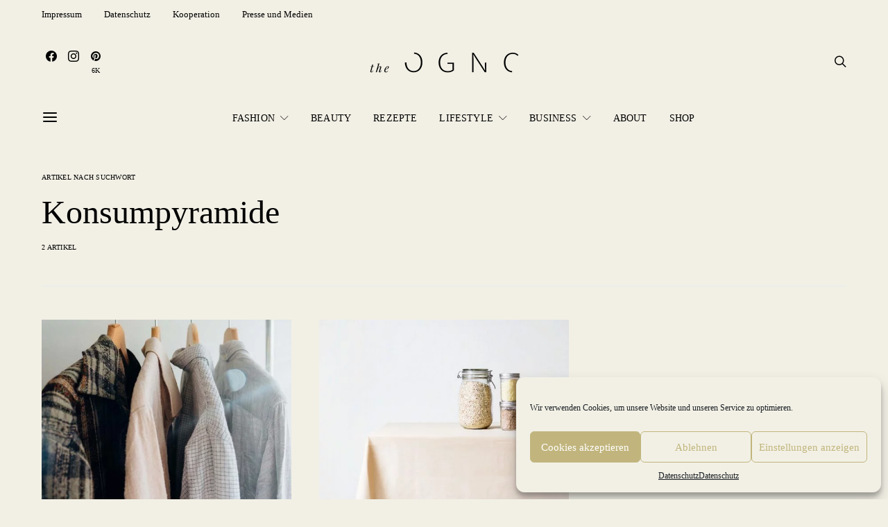

--- FILE ---
content_type: text/html; charset=UTF-8
request_url: https://the-ognc.com/tag/konsumpyramide/
body_size: 36724
content:
<!DOCTYPE html><html lang="de" ><head> <script type="text/plain" data-service="general" data-category="marketing" async data-cmplz-src="https://pagead2.googlesyndication.com/pagead/js/adsbygoogle.js?client=ca-pub-4248867553342309"
     crossorigin="anonymous"></script> <meta charset="UTF-8"><meta name="viewport" content="width=device-width, initial-scale=1"><link rel="profile" href="http://gmpg.org/xfn/11"> <script defer src="[data-uri]"></script> <meta name='robots' content='index, follow, max-image-preview:large, max-snippet:-1, max-video-preview:-1' /><title>Konsumpyramide Archive | the OGNC</title><link rel="canonical" href="https://the-ognc.com/tag/konsumpyramide/" /><meta property="og:locale" content="de_DE" /><meta property="og:type" content="article" /><meta property="og:title" content="Konsumpyramide Archive" /><meta property="og:url" content="https://the-ognc.com/tag/konsumpyramide/" /><meta property="og:site_name" content="the OGNC" /><meta name="twitter:card" content="summary_large_image" /><meta name="twitter:site" content="@The_OGNC" /> <script type="application/ld+json" class="yoast-schema-graph">{"@context":"https://schema.org","@graph":[{"@type":"CollectionPage","@id":"https://the-ognc.com/tag/konsumpyramide/","url":"https://the-ognc.com/tag/konsumpyramide/","name":"Konsumpyramide Archive | the OGNC","isPartOf":{"@id":"https://the-ognc.com/#website"},"primaryImageOfPage":{"@id":"https://the-ognc.com/tag/konsumpyramide/#primaryimage"},"image":{"@id":"https://the-ognc.com/tag/konsumpyramide/#primaryimage"},"thumbnailUrl":"https://the-ognc.com/wp-content/uploads/2019/09/Capsule-Wardrobe-15-Teile-100-Outfits.jpg","breadcrumb":{"@id":"https://the-ognc.com/tag/konsumpyramide/#breadcrumb"},"inLanguage":"de"},{"@type":"ImageObject","inLanguage":"de","@id":"https://the-ognc.com/tag/konsumpyramide/#primaryimage","url":"https://the-ognc.com/wp-content/uploads/2019/09/Capsule-Wardrobe-15-Teile-100-Outfits.jpg","contentUrl":"https://the-ognc.com/wp-content/uploads/2019/09/Capsule-Wardrobe-15-Teile-100-Outfits.jpg","width":1024,"height":768,"caption":"Photo by Fernando Lavin on Unsplash"},{"@type":"BreadcrumbList","@id":"https://the-ognc.com/tag/konsumpyramide/#breadcrumb","itemListElement":[{"@type":"ListItem","position":1,"name":"Startseite","item":"https://the-ognc.com/"},{"@type":"ListItem","position":2,"name":"Konsumpyramide"}]},{"@type":"WebSite","@id":"https://the-ognc.com/#website","url":"https://the-ognc.com/","name":"the OGNC","description":"Das Blogazine für Qualität und Verantwortung","publisher":{"@id":"https://the-ognc.com/#organization"},"potentialAction":[{"@type":"SearchAction","target":{"@type":"EntryPoint","urlTemplate":"https://the-ognc.com/?s={search_term_string}"},"query-input":"required name=search_term_string"}],"inLanguage":"de"},{"@type":"Organization","@id":"https://the-ognc.com/#organization","name":"the OGNC","url":"https://the-ognc.com/","logo":{"@type":"ImageObject","inLanguage":"de","@id":"https://the-ognc.com/#/schema/logo/image/","url":"https://the-ognc.com/wp-content/uploads/2022/12/theOGNC-HeaderLogo.png","contentUrl":"https://the-ognc.com/wp-content/uploads/2022/12/theOGNC-HeaderLogo.png","width":450,"height":80,"caption":"the OGNC"},"image":{"@id":"https://the-ognc.com/#/schema/logo/image/"},"sameAs":["https://www.facebook.com/TheOGNC/","https://twitter.com/The_OGNC","https://www.instagram.com/the.ognc/","https://www.pinterest.de/theognc/pins/"]}]}</script> <link rel='dns-prefetch' href='//www.googletagmanager.com' /><link rel='dns-prefetch' href='//fonts.googleapis.com' /><link href='https://fonts.gstatic.com' crossorigin rel='preconnect' /><link rel="alternate" type="application/rss+xml" title="the OGNC &raquo; Feed" href="https://the-ognc.com/feed/" /><link rel="alternate" type="application/rss+xml" title="the OGNC &raquo; Kommentar-Feed" href="https://the-ognc.com/comments/feed/" /><link rel="alternate" type="application/rss+xml" title="the OGNC &raquo; Konsumpyramide Schlagwort-Feed" href="https://the-ognc.com/tag/konsumpyramide/feed/" /><link rel="preload" href="https://the-ognc.com/wp-content/plugins/canvas/assets/fonts/canvas-icons.woff" as="font" type="font/woff" crossorigin> <script defer src="[data-uri]"></script> <link rel='stylesheet' id='canvas-css' href='https://the-ognc.com/wp-content/cache/autoptimize/autoptimize_single_c2908d7de1f481e8637e2848d0c6f52d.php?ver=2.4.3' media='all' /><link rel='alternate stylesheet' id='powerkit-icons-css' href='https://the-ognc.com/wp-content/plugins/powerkit/assets/fonts/powerkit-icons.woff?ver=2.9.1' as='font' type='font/wof' crossorigin /><link rel='stylesheet' id='powerkit-css' href='https://the-ognc.com/wp-content/cache/autoptimize/autoptimize_single_33e8ae750090d383b86f6c47920a63b2.php?ver=2.9.1' media='all' /><style id='wp-emoji-styles-inline-css'>img.wp-smiley, img.emoji {
		display: inline !important;
		border: none !important;
		box-shadow: none !important;
		height: 1em !important;
		width: 1em !important;
		margin: 0 0.07em !important;
		vertical-align: -0.1em !important;
		background: none !important;
		padding: 0 !important;
	}</style><link rel='stylesheet' id='wp-block-library-css' href='https://the-ognc.com/wp-includes/css/dist/block-library/style.min.css?ver=6.4.7' media='all' /><link rel='stylesheet' id='canvas-block-alert-style-css' href='https://the-ognc.com/wp-content/cache/autoptimize/autoptimize_single_140961c298ca1bed605efbb5ebd14bd9.php?ver=1705315679' media='all' /><link rel='stylesheet' id='canvas-block-progress-style-css' href='https://the-ognc.com/wp-content/cache/autoptimize/autoptimize_single_70adad1eabf923c404d611b1d8befbbb.php?ver=1705315679' media='all' /><link rel='stylesheet' id='canvas-block-collapsibles-style-css' href='https://the-ognc.com/wp-content/cache/autoptimize/autoptimize_single_acb7fe574e861bcf5fa5e71bcc802dd7.php?ver=1705315679' media='all' /><link rel='stylesheet' id='canvas-block-tabs-style-css' href='https://the-ognc.com/wp-content/cache/autoptimize/autoptimize_single_6ed16c9935449d7df085aac6bf321c30.php?ver=1705315679' media='all' /><link rel='stylesheet' id='canvas-block-section-heading-style-css' href='https://the-ognc.com/wp-content/cache/autoptimize/autoptimize_single_db8d4ce65e30b5e5b3fc9fbb05541a8a.php?ver=1705315679' media='all' /><link rel='stylesheet' id='canvas-block-row-style-css' href='https://the-ognc.com/wp-content/cache/autoptimize/autoptimize_single_90fcd76f8649c1b02daa37e43764b369.php?ver=1705315679' media='all' /><link rel='stylesheet' id='canvas-block-posts-style-css' href='https://the-ognc.com/wp-content/cache/autoptimize/autoptimize_single_0eb46f11bfb8b8e41298725d276b9993.php?ver=1705315679' media='all' /><link rel='stylesheet' id='canvas-justified-gallery-block-style-css' href='https://the-ognc.com/wp-content/cache/autoptimize/autoptimize_single_c0ced8bbc999f4ac4610a27e513621b3.php?ver=1705315679' media='all' /><link rel='stylesheet' id='canvas-slider-gallery-block-style-css' href='https://the-ognc.com/wp-content/cache/autoptimize/autoptimize_single_509c164f3671552428d1e938c6a24ba1.php?ver=1705315679' media='all' /><link rel='stylesheet' id='canvas-block-posts-sidebar-css' href='https://the-ognc.com/wp-content/cache/autoptimize/autoptimize_single_2d12ae444509e54e71ea07ce6a684f0c.php?ver=1705315679' media='all' /><link rel='stylesheet' id='csco-block-posts-sidebar-style-css' href='https://the-ognc.com/wp-content/cache/autoptimize/autoptimize_single_5484a14b7985d1d61caf30e343896f11.php?ver=1670960720' media='all' /><link rel='stylesheet' id='csco-block-twitter-slider-style-css' href='https://the-ognc.com/wp-content/cache/autoptimize/autoptimize_single_71b471adbb260bf02d7af802d6f5fcc6.php?ver=1670960720' media='all' /><link rel='stylesheet' id='csco-block-tiles-style-css' href='https://the-ognc.com/wp-content/cache/autoptimize/autoptimize_single_64329f3ba44a4affd11b8135f8bd329b.php?ver=1670960720' media='all' /><link rel='stylesheet' id='csco-block-horizontal-tiles-style-css' href='https://the-ognc.com/wp-content/cache/autoptimize/autoptimize_single_91569a8c31baf7264f74c0f100d9deb4.php?ver=1670960720' media='all' /><link rel='stylesheet' id='csco-block-full-style-css' href='https://the-ognc.com/wp-content/cache/autoptimize/autoptimize_single_60dffd9a7ac8a43856094787d876fb1c.php?ver=1670960720' media='all' /><link rel='stylesheet' id='csco-block-slider-style-css' href='https://the-ognc.com/wp-content/cache/autoptimize/autoptimize_single_b18c613c26317369191840c686727e95.php?ver=1670960720' media='all' /><link rel='stylesheet' id='csco-block-carousel-style-css' href='https://the-ognc.com/wp-content/cache/autoptimize/autoptimize_single_e970f101a164deb8f0c7c12027b2d632.php?ver=1670960720' media='all' /><link rel='stylesheet' id='csco-block-wide-style-css' href='https://the-ognc.com/wp-content/cache/autoptimize/autoptimize_single_8f602c9c5ec413deea16b6b0dbcf1087.php?ver=1670960720' media='all' /><link rel='stylesheet' id='csco-block-narrow-style-css' href='https://the-ognc.com/wp-content/cache/autoptimize/autoptimize_single_b37ce9f182884bd9fb13d4b14b6df6c4.php?ver=1670960720' media='all' /><style id='classic-theme-styles-inline-css'>/*! This file is auto-generated */
.wp-block-button__link{color:#fff;background-color:#32373c;border-radius:9999px;box-shadow:none;text-decoration:none;padding:calc(.667em + 2px) calc(1.333em + 2px);font-size:1.125em}.wp-block-file__button{background:#32373c;color:#fff;text-decoration:none}</style><style id='global-styles-inline-css'>body{--wp--preset--color--black: #000000;--wp--preset--color--cyan-bluish-gray: #abb8c3;--wp--preset--color--white: #FFFFFF;--wp--preset--color--pale-pink: #f78da7;--wp--preset--color--vivid-red: #ce2e2e;--wp--preset--color--luminous-vivid-orange: #ff6900;--wp--preset--color--luminous-vivid-amber: #fcb902;--wp--preset--color--light-green-cyan: #7bdcb5;--wp--preset--color--vivid-green-cyan: #01d083;--wp--preset--color--pale-cyan-blue: #8ed1fc;--wp--preset--color--vivid-cyan-blue: #0693e3;--wp--preset--color--vivid-purple: #9b51e0;--wp--preset--color--secondary: #f8f8f8;--wp--preset--gradient--vivid-cyan-blue-to-vivid-purple: linear-gradient(135deg,rgba(6,147,227,1) 0%,rgb(155,81,224) 100%);--wp--preset--gradient--light-green-cyan-to-vivid-green-cyan: linear-gradient(135deg,rgb(122,220,180) 0%,rgb(0,208,130) 100%);--wp--preset--gradient--luminous-vivid-amber-to-luminous-vivid-orange: linear-gradient(135deg,rgba(252,185,0,1) 0%,rgba(255,105,0,1) 100%);--wp--preset--gradient--luminous-vivid-orange-to-vivid-red: linear-gradient(135deg,rgba(255,105,0,1) 0%,rgb(207,46,46) 100%);--wp--preset--gradient--very-light-gray-to-cyan-bluish-gray: linear-gradient(135deg,rgb(238,238,238) 0%,rgb(169,184,195) 100%);--wp--preset--gradient--cool-to-warm-spectrum: linear-gradient(135deg,rgb(74,234,220) 0%,rgb(151,120,209) 20%,rgb(207,42,186) 40%,rgb(238,44,130) 60%,rgb(251,105,98) 80%,rgb(254,248,76) 100%);--wp--preset--gradient--blush-light-purple: linear-gradient(135deg,rgb(255,206,236) 0%,rgb(152,150,240) 100%);--wp--preset--gradient--blush-bordeaux: linear-gradient(135deg,rgb(254,205,165) 0%,rgb(254,45,45) 50%,rgb(107,0,62) 100%);--wp--preset--gradient--luminous-dusk: linear-gradient(135deg,rgb(255,203,112) 0%,rgb(199,81,192) 50%,rgb(65,88,208) 100%);--wp--preset--gradient--pale-ocean: linear-gradient(135deg,rgb(255,245,203) 0%,rgb(182,227,212) 50%,rgb(51,167,181) 100%);--wp--preset--gradient--electric-grass: linear-gradient(135deg,rgb(202,248,128) 0%,rgb(113,206,126) 100%);--wp--preset--gradient--midnight: linear-gradient(135deg,rgb(2,3,129) 0%,rgb(40,116,252) 100%);--wp--preset--font-size--small: 13px;--wp--preset--font-size--medium: 20px;--wp--preset--font-size--large: 36px;--wp--preset--font-size--x-large: 42px;--wp--preset--spacing--20: 0.44rem;--wp--preset--spacing--30: 0.67rem;--wp--preset--spacing--40: 1rem;--wp--preset--spacing--50: 1.5rem;--wp--preset--spacing--60: 2.25rem;--wp--preset--spacing--70: 3.38rem;--wp--preset--spacing--80: 5.06rem;--wp--preset--shadow--natural: 6px 6px 9px rgba(0, 0, 0, 0.2);--wp--preset--shadow--deep: 12px 12px 50px rgba(0, 0, 0, 0.4);--wp--preset--shadow--sharp: 6px 6px 0px rgba(0, 0, 0, 0.2);--wp--preset--shadow--outlined: 6px 6px 0px -3px rgba(255, 255, 255, 1), 6px 6px rgba(0, 0, 0, 1);--wp--preset--shadow--crisp: 6px 6px 0px rgba(0, 0, 0, 1);}:where(.is-layout-flex){gap: 0.5em;}:where(.is-layout-grid){gap: 0.5em;}body .is-layout-flow > .alignleft{float: left;margin-inline-start: 0;margin-inline-end: 2em;}body .is-layout-flow > .alignright{float: right;margin-inline-start: 2em;margin-inline-end: 0;}body .is-layout-flow > .aligncenter{margin-left: auto !important;margin-right: auto !important;}body .is-layout-constrained > .alignleft{float: left;margin-inline-start: 0;margin-inline-end: 2em;}body .is-layout-constrained > .alignright{float: right;margin-inline-start: 2em;margin-inline-end: 0;}body .is-layout-constrained > .aligncenter{margin-left: auto !important;margin-right: auto !important;}body .is-layout-constrained > :where(:not(.alignleft):not(.alignright):not(.alignfull)){max-width: var(--wp--style--global--content-size);margin-left: auto !important;margin-right: auto !important;}body .is-layout-constrained > .alignwide{max-width: var(--wp--style--global--wide-size);}body .is-layout-flex{display: flex;}body .is-layout-flex{flex-wrap: wrap;align-items: center;}body .is-layout-flex > *{margin: 0;}body .is-layout-grid{display: grid;}body .is-layout-grid > *{margin: 0;}:where(.wp-block-columns.is-layout-flex){gap: 2em;}:where(.wp-block-columns.is-layout-grid){gap: 2em;}:where(.wp-block-post-template.is-layout-flex){gap: 1.25em;}:where(.wp-block-post-template.is-layout-grid){gap: 1.25em;}.has-black-color{color: var(--wp--preset--color--black) !important;}.has-cyan-bluish-gray-color{color: var(--wp--preset--color--cyan-bluish-gray) !important;}.has-white-color{color: var(--wp--preset--color--white) !important;}.has-pale-pink-color{color: var(--wp--preset--color--pale-pink) !important;}.has-vivid-red-color{color: var(--wp--preset--color--vivid-red) !important;}.has-luminous-vivid-orange-color{color: var(--wp--preset--color--luminous-vivid-orange) !important;}.has-luminous-vivid-amber-color{color: var(--wp--preset--color--luminous-vivid-amber) !important;}.has-light-green-cyan-color{color: var(--wp--preset--color--light-green-cyan) !important;}.has-vivid-green-cyan-color{color: var(--wp--preset--color--vivid-green-cyan) !important;}.has-pale-cyan-blue-color{color: var(--wp--preset--color--pale-cyan-blue) !important;}.has-vivid-cyan-blue-color{color: var(--wp--preset--color--vivid-cyan-blue) !important;}.has-vivid-purple-color{color: var(--wp--preset--color--vivid-purple) !important;}.has-black-background-color{background-color: var(--wp--preset--color--black) !important;}.has-cyan-bluish-gray-background-color{background-color: var(--wp--preset--color--cyan-bluish-gray) !important;}.has-white-background-color{background-color: var(--wp--preset--color--white) !important;}.has-pale-pink-background-color{background-color: var(--wp--preset--color--pale-pink) !important;}.has-vivid-red-background-color{background-color: var(--wp--preset--color--vivid-red) !important;}.has-luminous-vivid-orange-background-color{background-color: var(--wp--preset--color--luminous-vivid-orange) !important;}.has-luminous-vivid-amber-background-color{background-color: var(--wp--preset--color--luminous-vivid-amber) !important;}.has-light-green-cyan-background-color{background-color: var(--wp--preset--color--light-green-cyan) !important;}.has-vivid-green-cyan-background-color{background-color: var(--wp--preset--color--vivid-green-cyan) !important;}.has-pale-cyan-blue-background-color{background-color: var(--wp--preset--color--pale-cyan-blue) !important;}.has-vivid-cyan-blue-background-color{background-color: var(--wp--preset--color--vivid-cyan-blue) !important;}.has-vivid-purple-background-color{background-color: var(--wp--preset--color--vivid-purple) !important;}.has-black-border-color{border-color: var(--wp--preset--color--black) !important;}.has-cyan-bluish-gray-border-color{border-color: var(--wp--preset--color--cyan-bluish-gray) !important;}.has-white-border-color{border-color: var(--wp--preset--color--white) !important;}.has-pale-pink-border-color{border-color: var(--wp--preset--color--pale-pink) !important;}.has-vivid-red-border-color{border-color: var(--wp--preset--color--vivid-red) !important;}.has-luminous-vivid-orange-border-color{border-color: var(--wp--preset--color--luminous-vivid-orange) !important;}.has-luminous-vivid-amber-border-color{border-color: var(--wp--preset--color--luminous-vivid-amber) !important;}.has-light-green-cyan-border-color{border-color: var(--wp--preset--color--light-green-cyan) !important;}.has-vivid-green-cyan-border-color{border-color: var(--wp--preset--color--vivid-green-cyan) !important;}.has-pale-cyan-blue-border-color{border-color: var(--wp--preset--color--pale-cyan-blue) !important;}.has-vivid-cyan-blue-border-color{border-color: var(--wp--preset--color--vivid-cyan-blue) !important;}.has-vivid-purple-border-color{border-color: var(--wp--preset--color--vivid-purple) !important;}.has-vivid-cyan-blue-to-vivid-purple-gradient-background{background: var(--wp--preset--gradient--vivid-cyan-blue-to-vivid-purple) !important;}.has-light-green-cyan-to-vivid-green-cyan-gradient-background{background: var(--wp--preset--gradient--light-green-cyan-to-vivid-green-cyan) !important;}.has-luminous-vivid-amber-to-luminous-vivid-orange-gradient-background{background: var(--wp--preset--gradient--luminous-vivid-amber-to-luminous-vivid-orange) !important;}.has-luminous-vivid-orange-to-vivid-red-gradient-background{background: var(--wp--preset--gradient--luminous-vivid-orange-to-vivid-red) !important;}.has-very-light-gray-to-cyan-bluish-gray-gradient-background{background: var(--wp--preset--gradient--very-light-gray-to-cyan-bluish-gray) !important;}.has-cool-to-warm-spectrum-gradient-background{background: var(--wp--preset--gradient--cool-to-warm-spectrum) !important;}.has-blush-light-purple-gradient-background{background: var(--wp--preset--gradient--blush-light-purple) !important;}.has-blush-bordeaux-gradient-background{background: var(--wp--preset--gradient--blush-bordeaux) !important;}.has-luminous-dusk-gradient-background{background: var(--wp--preset--gradient--luminous-dusk) !important;}.has-pale-ocean-gradient-background{background: var(--wp--preset--gradient--pale-ocean) !important;}.has-electric-grass-gradient-background{background: var(--wp--preset--gradient--electric-grass) !important;}.has-midnight-gradient-background{background: var(--wp--preset--gradient--midnight) !important;}.has-small-font-size{font-size: var(--wp--preset--font-size--small) !important;}.has-medium-font-size{font-size: var(--wp--preset--font-size--medium) !important;}.has-large-font-size{font-size: var(--wp--preset--font-size--large) !important;}.has-x-large-font-size{font-size: var(--wp--preset--font-size--x-large) !important;}
.wp-block-navigation a:where(:not(.wp-element-button)){color: inherit;}
:where(.wp-block-post-template.is-layout-flex){gap: 1.25em;}:where(.wp-block-post-template.is-layout-grid){gap: 1.25em;}
:where(.wp-block-columns.is-layout-flex){gap: 2em;}:where(.wp-block-columns.is-layout-grid){gap: 2em;}
.wp-block-pullquote{font-size: 1.5em;line-height: 1.6;}</style><link rel='stylesheet' id='canvas-block-heading-style-css' href='https://the-ognc.com/wp-content/cache/autoptimize/autoptimize_single_2972bf4f5525456a24d3aaf22081c707.php?ver=1705315679' media='all' /><link rel='stylesheet' id='canvas-block-list-style-css' href='https://the-ognc.com/wp-content/cache/autoptimize/autoptimize_single_9a87c5a39b369cff41b4642905e530bd.php?ver=1705315679' media='all' /><link rel='stylesheet' id='canvas-block-paragraph-style-css' href='https://the-ognc.com/wp-content/cache/autoptimize/autoptimize_single_522e59de3580fc1f3ee222e87bfe0ea7.php?ver=1705315679' media='all' /><link rel='stylesheet' id='canvas-block-separator-style-css' href='https://the-ognc.com/wp-content/cache/autoptimize/autoptimize_single_92264e01ea4db0bcbf501bac0dec17db.php?ver=1705315679' media='all' /><link rel='stylesheet' id='canvas-block-group-style-css' href='https://the-ognc.com/wp-content/cache/autoptimize/autoptimize_single_77cd8d6e0c9cae1050fb357ad4eb1ba9.php?ver=1705315679' media='all' /><link rel='stylesheet' id='canvas-block-cover-style-css' href='https://the-ognc.com/wp-content/cache/autoptimize/autoptimize_single_874b768073dffe103b7984346abc72f2.php?ver=1705315679' media='all' /><link rel='stylesheet' id='contact-form-7-css' href='https://the-ognc.com/wp-content/cache/autoptimize/autoptimize_single_3fd2afa98866679439097f4ab102fe0a.php?ver=5.8.6' media='all' /><link rel='stylesheet' id='jpibfi-style-css' href='https://the-ognc.com/wp-content/cache/autoptimize/autoptimize_single_8d8515ec154abcd67dd7889db826aaca.php?ver=3.0.6' media='all' /><link rel='stylesheet' id='powerkit-author-box-css' href='https://the-ognc.com/wp-content/cache/autoptimize/autoptimize_single_56b26b2942056e73d8f25de1cff0c27e.php?ver=2.9.1' media='all' /><link rel='stylesheet' id='powerkit-basic-elements-css' href='https://the-ognc.com/wp-content/cache/autoptimize/autoptimize_single_21f1eb909896217ad01a76b09c2c47f0.php?ver=2.9.1' media='screen' /><link rel='stylesheet' id='powerkit-coming-soon-css' href='https://the-ognc.com/wp-content/cache/autoptimize/autoptimize_single_a6fc0dae193c38b601e6710aeb7acf07.php?ver=2.9.1' media='all' /><link rel='stylesheet' id='powerkit-content-formatting-css' href='https://the-ognc.com/wp-content/cache/autoptimize/autoptimize_single_9b60c21dc2de4202b89be75a6a1f49cf.php?ver=2.9.1' media='all' /><link rel='stylesheet' id='powerkit-сontributors-css' href='https://the-ognc.com/wp-content/cache/autoptimize/autoptimize_single_77192016b9326905f3b20f9a59c05800.php?ver=2.9.1' media='all' /><link rel='stylesheet' id='powerkit-facebook-css' href='https://the-ognc.com/wp-content/cache/autoptimize/autoptimize_single_16f234a888fe9107972a423d25b28a63.php?ver=2.9.1' media='all' /><link rel='stylesheet' id='powerkit-featured-categories-css' href='https://the-ognc.com/wp-content/cache/autoptimize/autoptimize_single_8f884b79e6a3674e415078029f48b0d2.php?ver=2.9.1' media='all' /><link rel='stylesheet' id='powerkit-inline-posts-css' href='https://the-ognc.com/wp-content/cache/autoptimize/autoptimize_single_bdbbd34e834b699abb8d690fb492dea1.php?ver=2.9.1' media='all' /><link rel='stylesheet' id='powerkit-instagram-css' href='https://the-ognc.com/wp-content/cache/autoptimize/autoptimize_single_82bef9505ddee265b0414d0a10fd5dcf.php?ver=2.9.1' media='all' /><link rel='stylesheet' id='powerkit-justified-gallery-css' href='https://the-ognc.com/wp-content/cache/autoptimize/autoptimize_single_143c8314b8e287dd53981b0990b3bd46.php?ver=2.9.1' media='all' /><link rel='stylesheet' id='glightbox-css' href='https://the-ognc.com/wp-content/plugins/powerkit/modules/lightbox/public/css/glightbox.min.css?ver=2.9.1' media='all' /><link rel='stylesheet' id='powerkit-lightbox-css' href='https://the-ognc.com/wp-content/cache/autoptimize/autoptimize_single_e3633201bf910e72910bfd6ac930b66a.php?ver=2.9.1' media='all' /><link rel='stylesheet' id='powerkit-opt-in-forms-css' href='https://the-ognc.com/wp-content/cache/autoptimize/autoptimize_single_2e1bed5c308ed5f4b7b00920b83897f1.php?ver=2.9.1' media='all' /><link rel='stylesheet' id='powerkit-pinterest-css' href='https://the-ognc.com/wp-content/cache/autoptimize/autoptimize_single_148daa33eba9dfd40259bd5cf11f5624.php?ver=2.9.1' media='all' /><link rel='stylesheet' id='powerkit-scroll-to-top-css' href='https://the-ognc.com/wp-content/cache/autoptimize/autoptimize_single_1c5f9e4cabbd7d00b68e072dd50c743c.php?ver=2.9.1' media='all' /><link rel='stylesheet' id='powerkit-share-buttons-css' href='https://the-ognc.com/wp-content/cache/autoptimize/autoptimize_single_3d1e044dafecccf53fb2f7684338238e.php?ver=2.9.1' media='all' /><link rel='stylesheet' id='powerkit-social-links-css' href='https://the-ognc.com/wp-content/cache/autoptimize/autoptimize_single_b7a7d7f4758bef8845f2093146cd94a7.php?ver=2.9.1' media='all' /><link rel='stylesheet' id='powerkit-twitter-css' href='https://the-ognc.com/wp-content/cache/autoptimize/autoptimize_single_fbff90ab917a2e553afa46a4b1747d2e.php?ver=2.9.1' media='all' /><link rel='stylesheet' id='powerkit-widget-about-css' href='https://the-ognc.com/wp-content/cache/autoptimize/autoptimize_single_14c56c9e29ce5615bc240b9769bb5e56.php?ver=2.9.1' media='all' /><link rel='stylesheet' id='cmplz-general-css' href='https://the-ognc.com/wp-content/plugins/complianz-gdpr/assets/css/cookieblocker.min.css?ver=6.5.6' media='all' /><link rel='stylesheet' id='ez-toc-css' href='https://the-ognc.com/wp-content/plugins/easy-table-of-contents/assets/css/screen.min.css?ver=2.0.62' media='all' /><style id='ez-toc-inline-css'>div#ez-toc-container .ez-toc-title {font-size: 120%;}div#ez-toc-container .ez-toc-title {font-weight: 500;}div#ez-toc-container ul li {font-size: 95%;}div#ez-toc-container ul li {font-weight: 500;}div#ez-toc-container nav ul ul li {font-size: ;}
.ez-toc-container-direction {direction: ltr;}.ez-toc-counter ul{counter-reset: item ;}.ez-toc-counter nav ul li a::before {content: counters(item, ".", decimal) ". ";display: inline-block;counter-increment: item;flex-grow: 0;flex-shrink: 0;margin-right: .2em; float: left; }.ez-toc-widget-direction {direction: ltr;}.ez-toc-widget-container ul{counter-reset: item ;}.ez-toc-widget-container nav ul li a::before {content: counters(item, ".", decimal) ". ";display: inline-block;counter-increment: item;flex-grow: 0;flex-shrink: 0;margin-right: .2em; float: left; }</style><link rel='stylesheet' id='csco-styles-css' href='https://the-ognc.com/wp-content/cache/autoptimize/autoptimize_single_acde1f0e00eaa578a1e92a7296c911be.php?ver=7.1.6' media='all' /><link rel='stylesheet' id='searchwp-live-search-css' href='https://the-ognc.com/wp-content/cache/autoptimize/autoptimize_single_69dab7d1afc0f00319590e5a54a27486.php?ver=1.7.6' media='all' /><link rel='stylesheet' id='tablepress-default-css' href='https://the-ognc.com/wp-content/cache/autoptimize/autoptimize_single_d6c280f1424cbd0ed62afdc7cd136712.php?ver=2.2.4' media='all' /> <script src="https://the-ognc.com/wp-includes/js/jquery/jquery.min.js?ver=3.7.1" id="jquery-core-js"></script> <script defer src="https://the-ognc.com/wp-includes/js/jquery/jquery-migrate.min.js?ver=3.4.1" id="jquery-migrate-js"></script> 
 <script type="text/plain" data-service="google-analytics" data-category="statistics" data-cmplz-src="https://www.googletagmanager.com/gtag/js?id=GT-5N5932G" id="google_gtagjs-js" async></script> <script defer id="google_gtagjs-js-after" src="[data-uri]"></script> <link rel="https://api.w.org/" href="https://the-ognc.com/wp-json/" /><link rel="alternate" type="application/json" href="https://the-ognc.com/wp-json/wp/v2/tags/6142" /><link rel="EditURI" type="application/rsd+xml" title="RSD" href="https://the-ognc.com/xmlrpc.php?rsd" /><meta name="generator" content="WordPress 6.4.7" /><style type="text/css" media="all" id="canvas-blocks-dynamic-styles"></style><meta name="generator" content="Site Kit by Google 1.170.0" /><style type="text/css">a.pinit-button.custom span {
		}

	.pinit-hover {
		opacity: 0.8 !important;
		filter: alpha(opacity=80) !important;
	}
	a.pinit-button {
	border-bottom: 0 !important;
	box-shadow: none !important;
	margin-bottom: 0 !important;
}
a.pinit-button::after {
    display: none;
}</style><style>.cmplz-hidden{display:none!important;}</style><link rel="icon" href="https://the-ognc.com/wp-content/uploads/2018/11/cropped-The-OGNC-Favicon-32x32.jpg" sizes="32x32" /><link rel="icon" href="https://the-ognc.com/wp-content/uploads/2018/11/cropped-The-OGNC-Favicon-192x192.jpg" sizes="192x192" /><link rel="apple-touch-icon" href="https://the-ognc.com/wp-content/uploads/2018/11/cropped-The-OGNC-Favicon-180x180.jpg" /><meta name="msapplication-TileImage" content="https://the-ognc.com/wp-content/uploads/2018/11/cropped-The-OGNC-Favicon-270x270.jpg" /><style id="wp-custom-css">/* montserrat-regular - latin */
@font-face {
  font-family: 'Montserrat';
  font-style: normal;
  font-weight: 400;
  src: url('/wp-content/uploads/2018/05/montserrat-v12-latin-regular.eot'); /* IE9 Compat Modes */
  src: local('Montserrat Regular'), local('Montserrat-Regular'),
       url('/wp-content/uploads/2018/05/montserrat-v12-latin-regular.eot?#iefix') format('embedded-opentype'), /* IE6-IE8 */
       url('/wp-content/uploads/2018/05/montserrat-v12-latin-regular.woff2') format('woff2'), /* Super Modern Browsers */
       url('/wp-content/uploads/2018/05/montserrat-v12-latin-regular.woff') format('woff'), /* Modern Browsers */
       url('/wp-content/uploads/2018/05/montserrat-v12-latin-regular.ttf') format('truetype'), /* Safari, Android, iOS */
       url('/wp-content/uploads/2018/05/montserrat-v12-latin-regular.svg#Montserrat') format('svg'); /* Legacy iOS */
}
/* montserrat-700 - latin */
@font-face {
  font-family: 'Montserrat';
  font-style: normal;
  font-weight: 700;
  src: url('/wp-content/uploads/2018/05/montserrat-v12-latin-700.eot'); /* IE9 Compat Modes */
  src: local('Montserrat Bold'), local('Montserrat-Bold'),
       url('/wp-content/uploads/2018/05/montserrat-v12-latin-700.eot?#iefix') format('embedded-opentype'), /* IE6-IE8 */
       url('/wp-content/uploads/2018/05/montserrat-v12-latin-700.woff2') format('woff2'), /* Super Modern Browsers */
       url('/wp-content/uploads/2018/05/montserrat-v12-latin-700.woff') format('woff'), /* Modern Browsers */
       url('/wp-content/uploads/2018/05/montserrat-v12-latin-700.ttf') format('truetype'), /* Safari, Android, iOS */
       url('/wp-content/uploads/2018/05/montserrat-v12-latin-700.svg#Montserrat') format('svg'); /* Legacy iOS */
}

/* lato-regular - latin */
@font-face {
  font-family: 'Lato';
  font-style: normal;
  font-weight: 400;
  src: url('/wp-content/uploads/2018/05/lato-v14-latin-regular.eot'); /* IE9 Compat Modes */
  src: local('Lato Regular'), local('Lato-Regular'),
       url('/wp-content/uploads/2018/05/lato-v14-latin-regular.eot?#iefix') format('embedded-opentype'), /* IE6-IE8 */
       url('/wp-content/uploads/2018/05/lato-v14-latin-regular.woff2') format('woff2'), /* Super Modern Browsers */
       url('/wp-content/uploads/2018/05/lato-v14-latin-regular.woff') format('woff'), /* Modern Browsers */
       url('/wp-content/uploads/2018/05/lato-v14-latin-regular.ttf') format('truetype'), /* Safari, Android, iOS */
       url('/wp-content/uploads/2018/05/lato-v14-latin-regular.svg#Lato') format('svg'); /* Legacy iOS */
}

.wpgdprc-checkbox {
    padding-right: 15px;
    padding-left: 15px;
}

.wpgdprc-checkbox input#wpgdprc {
    -moz-appearance: checkbox;
    appearance: checkbox;
    -webkit-appearance: checkbox;
    margin-right: 5px;
}

.site-footer a, .site-footer #wp-calendar thead th, .site-footer .owl-dot.active, .site-footer h2 {
    color: #000000;
}</style><style id="kirki-inline-styles"></style></head>  <script type="text/plain" data-service="google-analytics" data-category="statistics" async data-cmplz-src="https://www.googletagmanager.com/gtag/js?id=G-VMC4ZMLSK1"></script> <script defer src="[data-uri]"></script> <body data-cmplz=1 class="archive tag tag-konsumpyramide tag-6142 wp-embed-responsive header-enabled cs-page-layout-fullwidth parallax-enabled sticky-sidebar-enabled stick-to-bottom navbar-sticky-enabled navbar-smart-enabled block-align-enabled style-align-left"><div class="site-overlay"></div><div class="offcanvas"><div class="offcanvas-header"><nav class="navbar navbar-offcanvas  navbar-border"> <a class="navbar-brand" href="https://the-ognc.com/"> <img class="logo-image logo-image-dark" src="https://the-ognc.com/wp-content/uploads/2022/12/theOGNC-LogoWeiss.png" srcset="https://the-ognc.com/wp-content/uploads/2022/12/theOGNC-LogoWeiss.png 1x, https://the-ognc.com/wp-content/uploads/2022/12/theOGNC-LogoWeiss.png 2x" alt="the OGNC"> <img class="logo-image" src="https://the-ognc.com/wp-content/uploads/2022/12/theOGNC-HeaderLogo.png" srcset="https://the-ognc.com/wp-content/uploads/2022/12/theOGNC-HeaderLogo.png 1x, https://the-ognc.com/wp-content/uploads/2022/12/theOGNC-HeaderLogo.png 2x" alt="the OGNC"> </a> <button type="button" class="offcanvas-toggle navbar-toggle"> <i class="cs-icon cs-icon-cross"></i> </button></nav></div><div class="offcanvas-sidebar"><div class="offcanvas-inner widget-area"><div class="widget widget_nav_menu cs-d-lg-none"><div class="menu-oberes-menue-container"><ul id="menu-oberes-menue" class="menu"><li id="menu-item-295" class="menu-item menu-item-type-taxonomy menu-item-object-category menu-item-has-children menu-item-295"><a href="https://the-ognc.com/category/fair-fashion/">Fashion</a><ul class="sub-menu"><li id="menu-item-10382" class="menu-item menu-item-type-taxonomy menu-item-object-category menu-item-10382"><a href="https://the-ognc.com/category/capsule-wardrobe/">Capsule Wardrobe</a></li></ul></li><li id="menu-item-296" class="menu-item menu-item-type-taxonomy menu-item-object-category menu-item-296"><a href="https://the-ognc.com/category/organic-beauty/">Beauty</a></li><li id="menu-item-532" class="menu-item menu-item-type-taxonomy menu-item-object-category menu-item-532"><a href="https://the-ognc.com/category/ernaehrung/food/">Rezepte</a></li><li id="menu-item-867" class="menu-item menu-item-type-taxonomy menu-item-object-category menu-item-has-children menu-item-867"><a href="https://the-ognc.com/category/lifestyle/">Lifestyle</a><ul class="sub-menu"><li id="menu-item-868" class="menu-item menu-item-type-taxonomy menu-item-object-category menu-item-868"><a href="https://the-ognc.com/category/lifestyle/minimalismus-lifestyle/">Minimalismus</a></li><li id="menu-item-869" class="menu-item menu-item-type-taxonomy menu-item-object-category menu-item-869"><a href="https://the-ognc.com/category/lifestyle/zero-waste/">Zero Waste</a></li><li id="menu-item-9469" class="menu-item menu-item-type-taxonomy menu-item-object-category menu-item-9469"><a href="https://the-ognc.com/category/lifestyle/achtsamkeit/">Achtsamkeit</a></li></ul></li><li id="menu-item-9460" class="menu-item menu-item-type-taxonomy menu-item-object-category menu-item-has-children menu-item-9460"><a href="https://the-ognc.com/category/business/">Business</a><ul class="sub-menu"><li id="menu-item-9461" class="menu-item menu-item-type-taxonomy menu-item-object-category menu-item-9461"><a href="https://the-ognc.com/category/business/finanzen/">Finanzen</a></li><li id="menu-item-9462" class="menu-item menu-item-type-taxonomy menu-item-object-category menu-item-9462"><a href="https://the-ognc.com/category/business/interviews/">Interviews</a></li><li id="menu-item-9463" class="menu-item menu-item-type-taxonomy menu-item-object-category menu-item-9463"><a href="https://the-ognc.com/category/business/karriere-tipps/">Karriere &amp; Tipps</a></li></ul></li><li id="menu-item-284" class="menu-item menu-item-type-post_type menu-item-object-page menu-item-284"><a href="https://the-ognc.com/about/">About</a></li><li id="menu-item-3908" class="menu-item menu-item-type-post_type menu-item-object-page menu-item-3908"><a href="https://the-ognc.com/shop/women/">Shop</a></li></ul></div></div><div class="widget powerkit_widget_about-4 powerkit_widget_about"><div class="widget-body pk-widget-about"><h5 class="cnvs-block-section-heading is-style-cnvs-block-section-heading-default halignleft title-widget "><span class="cnvs-section-title"><span>About</span></span></h5><div class="pk-about-content">Qualität und Verantwortung – unser Credo, euer Informationsbedarf.  Wir haben es uns zur Aufgabe gemacht, Produkte und Marken zu finden, die hohe Ansprüche an Qualität und Verantwortung haben. Mit unserem modernen Mindset gehen wir abseits von stereotypen Darstellungen von Nachhaltigkeit und beweisen, dass Nachhaltigkeit und Stil keine Gegensätze sein müssen.</div> <a href="https://the-ognc.com/about/" class="pk-about-button button"> <span>mehr über das Team</span><span><i class="cs-icon cs-icon-arrow-right"></i></span> </a><div class="pk-social-links-wrap  pk-social-links-template-inline pk-social-links-align-default pk-social-links-scheme-light pk-social-links-titles-disabled pk-social-links-counts-disabled pk-social-links-labels-disabled"><div class="pk-social-links-items"><div class="pk-social-links-item pk-social-links-facebook  pk-social-links-no-count" data-id="facebook"> <a href="https://facebook.com/TheOGNC" class="pk-social-links-link" target="_blank" rel="nofollow noopener" aria-label="Facebook"> <i class="pk-social-links-icon pk-icon pk-icon-facebook"></i> </a></div><div class="pk-social-links-item pk-social-links-instagram  pk-social-links-no-count" data-id="instagram"> <a href="https://www.instagram.com/the.ognc" class="pk-social-links-link" target="_blank" rel="nofollow noopener" aria-label="Instagram"> <i class="pk-social-links-icon pk-icon pk-icon-instagram"></i> </a></div><div class="pk-social-links-item pk-social-links-pinterest  pk-social-links-no-count" data-id="pinterest"> <a href="https://pinterest.com/theognc" class="pk-social-links-link" target="_blank" rel="nofollow noopener" aria-label="Pinterest"> <i class="pk-social-links-icon pk-icon pk-icon-pinterest"></i> </a></div><div class="pk-social-links-item pk-social-links-twitter  pk-social-links-no-count" data-id="twitter"> <a href="https://twitter.com/The_OGNC" class="pk-social-links-link" target="_blank" rel="nofollow noopener" aria-label="Twitter"> <i class="pk-social-links-icon pk-icon pk-icon-twitter"></i> </a></div></div></div></div></div></div></div></div><div id="page" class="site"><div class="site-inner"><header id="masthead" class="site-header page-header-type-simple" role="banner"><div class="topbar cs-d-none cs-d-lg-block"><div class="cs-container"><nav class="navbar"><div class="col-left"><ul id="menu-categories" class="nav navbar-nav navbar-lonely cs-d-none cs-d-lg-block"><li id="menu-item-409" class="menu-item menu-item-type-post_type menu-item-object-page menu-item-409"><a href="https://the-ognc.com/impressum/">Impressum</a></li><li id="menu-item-410" class="menu-item menu-item-type-post_type menu-item-object-page menu-item-privacy-policy menu-item-410"><a rel="privacy-policy" href="https://the-ognc.com/datenschutz/">Datenschutz</a></li><li id="menu-item-971" class="menu-item menu-item-type-post_type menu-item-object-page menu-item-971"><a href="https://the-ognc.com/contact/">Kooperation</a></li><li id="menu-item-7800" class="menu-item menu-item-type-post_type menu-item-object-page menu-item-7800"><a href="https://the-ognc.com/presse-und-medien/">Presse und Medien</a></li></ul></div></nav></div></div><div class="header header-center header-dark cs-d-none cs-d-lg-block" ><div class="cs-container"><div class="header-col header-col-left"><div><div class="pk-social-links-wrap  pk-social-links-template-inline pk-social-links-align-default pk-social-links-scheme-light pk-social-links-titles-disabled pk-social-links-counts-enabled pk-social-links-labels-disabled pk-social-links-mode-php pk-social-links-mode-rest"><div class="pk-social-links-items"><div class="pk-social-links-item pk-social-links-facebook  pk-social-links-no-count" data-id="facebook"> <a href="https://facebook.com/TheOGNC" class="pk-social-links-link" target="_blank" rel="nofollow noopener" aria-label="Facebook"> <i class="pk-social-links-icon pk-icon pk-icon-facebook"></i> <span class="pk-social-links-count pk-font-secondary">0</span> </a></div><div class="pk-social-links-item pk-social-links-instagram  pk-social-links-no-count" data-id="instagram"> <a href="https://www.instagram.com/the.ognc" class="pk-social-links-link" target="_blank" rel="nofollow noopener" aria-label="Instagram"> <i class="pk-social-links-icon pk-icon pk-icon-instagram"></i> <span class="pk-social-links-count pk-font-secondary">0</span> </a></div><div class="pk-social-links-item pk-social-links-pinterest " data-id="pinterest"> <a href="https://pinterest.com/theognc" class="pk-social-links-link" target="_blank" rel="nofollow noopener" aria-label="Pinterest"> <i class="pk-social-links-icon pk-icon pk-icon-pinterest"></i> <span class="pk-social-links-count pk-font-secondary">6K</span> </a></div></div></div></div></div><div class="header-col header-col-center"><div> <a href="https://the-ognc.com/" class="site-logo"> <img class="logo-image logo-image-dark" src="https://the-ognc.com/wp-content/uploads/2019/01/theOGNC_nextto_w.png" srcset="https://the-ognc.com/wp-content/uploads/2019/01/theOGNC_nextto_w.png 1x, https://the-ognc.com/wp-content/uploads/2022/12/theOGNC-LogoWeiss.png 2x" alt="the OGNC"> <img class="logo-image" src="https://the-ognc.com/wp-content/uploads/2022/12/theOGNC-HeaderLogo.png" srcset="https://the-ognc.com/wp-content/uploads/2022/12/theOGNC-HeaderLogo.png 1x, https://the-ognc.com/wp-content/uploads/2022/12/theOGNC-HeaderLogo.png 2x" alt="the OGNC"> </a></div></div><div class="header-col header-col-right"><div> <a href="#search" class="navbar-search"><i class="cs-icon cs-icon-search"></i></a></div></div></div></div><div class="navbar-primary navbar-center search-disabled social-disabled inverse-badges-enabled"><div class="cs-container"><nav class="navbar"><div class="navbar-col"><div> <button class="navbar-toggle offcanvas-toggle" type="button"> <i class="cs-icon cs-icon-menu"></i> </button></div></div><div class="navbar-col"><div><ul id="menu-oberes-menue-1" class="nav navbar-nav"><li class="menu-item menu-item-type-taxonomy menu-item-object-category menu-item-has-children menu-item-295"><a href="https://the-ognc.com/category/fair-fashion/">Fashion</a><ul class="sub-menu"><li class="menu-item menu-item-type-taxonomy menu-item-object-category menu-item-10382"><a href="https://the-ognc.com/category/capsule-wardrobe/">Capsule Wardrobe</a></li></ul></li><li class="menu-item menu-item-type-taxonomy menu-item-object-category menu-item-296"><a href="https://the-ognc.com/category/organic-beauty/">Beauty</a></li><li class="menu-item menu-item-type-taxonomy menu-item-object-category menu-item-532"><a href="https://the-ognc.com/category/ernaehrung/food/">Rezepte</a></li><li class="menu-item menu-item-type-taxonomy menu-item-object-category menu-item-has-children menu-item-867"><a href="https://the-ognc.com/category/lifestyle/">Lifestyle</a><ul class="sub-menu"><li class="menu-item menu-item-type-taxonomy menu-item-object-category menu-item-868"><a href="https://the-ognc.com/category/lifestyle/minimalismus-lifestyle/">Minimalismus</a></li><li class="menu-item menu-item-type-taxonomy menu-item-object-category menu-item-869"><a href="https://the-ognc.com/category/lifestyle/zero-waste/">Zero Waste</a></li><li class="menu-item menu-item-type-taxonomy menu-item-object-category menu-item-9469"><a href="https://the-ognc.com/category/lifestyle/achtsamkeit/">Achtsamkeit</a></li></ul></li><li class="menu-item menu-item-type-taxonomy menu-item-object-category menu-item-has-children menu-item-9460"><a href="https://the-ognc.com/category/business/">Business</a><ul class="sub-menu"><li class="menu-item menu-item-type-taxonomy menu-item-object-category menu-item-9461"><a href="https://the-ognc.com/category/business/finanzen/">Finanzen</a></li><li class="menu-item menu-item-type-taxonomy menu-item-object-category menu-item-9462"><a href="https://the-ognc.com/category/business/interviews/">Interviews</a></li><li class="menu-item menu-item-type-taxonomy menu-item-object-category menu-item-9463"><a href="https://the-ognc.com/category/business/karriere-tipps/">Karriere &amp; Tipps</a></li></ul></li><li class="menu-item menu-item-type-post_type menu-item-object-page menu-item-284"><a href="https://the-ognc.com/about/">About</a></li><li class="menu-item menu-item-type-post_type menu-item-object-page menu-item-3908"><a href="https://the-ognc.com/shop/women/">Shop</a></li></ul></div></div><div class="navbar-col"><div> <a href="#search" class="navbar-search"><i class="cs-icon cs-icon-search"></i></a></div></div></nav></div></div></header><div class="site-content layout-fullwidth post-sidebar-disabled layout-narrow-enabled section-heading-default-style-1"><div class="cs-container"><div id="content" class="main-content"><div id="primary" class="content-area"><main id="main" class="site-main" role="main"><header class="page-header page-header-simple"><p class="sub-title">Artikel nach Suchwort</p><h1>Konsumpyramide</h1><div class="post-count"> 2 Artikel</div></header><div class="post-archive"><div class="archive-main archive-masonry columns-3"><div class="archive-col archive-col-1"></div><div class="archive-col archive-col-2"></div><div class="archive-col archive-col-3"></div><article class="post-masonry post-7359 post type-post status-publish format-standard has-post-thumbnail category-fair-fashion category-lifestyle tag-charity-shops tag-flohmarkt tag-humana tag-kleiderkreisel tag-konsumpyramide tag-maedchenflohmarkt tag-mode tag-nachhaltigkeit tag-second-hand tag-the-renewery tag-ubup tag-vintage"><div class="post-outer"><div class="post-inner"><div class="post-thumbnail"> <input class="jpibfi" type="hidden"><img width="560" height="420" src="https://the-ognc.com/wp-content/uploads/2019/09/Capsule-Wardrobe-15-Teile-100-Outfits-560x420.jpg" class="attachment-csco-560 size-csco-560 wp-post-image" alt="Capsule Wardrobe: 15 Teile - 100 Outfits" decoding="async" fetchpriority="high" srcset="https://the-ognc.com/wp-content/uploads/2019/09/Capsule-Wardrobe-15-Teile-100-Outfits-560x420.jpg 560w, https://the-ognc.com/wp-content/uploads/2019/09/Capsule-Wardrobe-15-Teile-100-Outfits-300x225.jpg 300w, https://the-ognc.com/wp-content/uploads/2019/09/Capsule-Wardrobe-15-Teile-100-Outfits-768x576.jpg 768w, https://the-ognc.com/wp-content/uploads/2019/09/Capsule-Wardrobe-15-Teile-100-Outfits-320x240.jpg 320w, https://the-ognc.com/wp-content/uploads/2019/09/Capsule-Wardrobe-15-Teile-100-Outfits-800x600.jpg 800w, https://the-ognc.com/wp-content/uploads/2019/09/Capsule-Wardrobe-15-Teile-100-Outfits.jpg 1024w" sizes="(max-width: 560px) 100vw, 560px" data-jpibfi-post-excerpt="" data-jpibfi-post-url="https://the-ognc.com/lifestyle/second-hand-kleidung-vorteile-nachteile-tipps/" data-jpibfi-post-title="Second Hand Kleidung: Vorteile, Nachteile und Tipps zum Shoppen" data-jpibfi-src="https://the-ognc.com/wp-content/uploads/2019/09/Capsule-Wardrobe-15-Teile-100-Outfits-560x420.jpg" ><div class="post-more"><a href="https://the-ognc.com/lifestyle/second-hand-kleidung-vorteile-nachteile-tipps/" class="button-link"><span>Weiterlesen</span></a></div> <a href="https://the-ognc.com/lifestyle/second-hand-kleidung-vorteile-nachteile-tipps/"></a></div></div><div class="post-inner"><header class="entry-header"><div class="meta-category"><ul class="post-categories"><li><a href="https://the-ognc.com/category/fair-fashion/" rel="category tag">Fair Fashion</a></li><li><a href="https://the-ognc.com/category/lifestyle/" rel="category tag">Lifestyle</a></li></ul></div><h2 class="entry-title"><a href="https://the-ognc.com/lifestyle/second-hand-kleidung-vorteile-nachteile-tipps/">Second Hand Kleidung: Vorteile, Nachteile und Tipps zum Shoppen</a></h2><ul class="post-meta"><li class="meta-date"><a href="https://the-ognc.com/lifestyle/second-hand-kleidung-vorteile-nachteile-tipps/" rel="bookmark">November 13, 2019</a></li><li class="meta-author"><span class="author"><a class="url fn n" href="https://the-ognc.com/author/the-ognc-ce/" title="View all posts by Celine">Celine</a></span></li></ul></header><div class="post-excerpt">Wenn man an Second Hand Kleidung denkt, hat man vielleicht erstmal das Bild eines muffigen Shirts mit ausgeleierten Ärmeln im Kopf, das viel zu lange in einer vergessenen Kiste im&hellip;</div><div class="post-more"><a href="https://the-ognc.com/lifestyle/second-hand-kleidung-vorteile-nachteile-tipps/" class="button button-primary button-effect"><span>Weiterlesen</span><span><i class="cs-icon cs-icon-arrow-right"></i></span></a></div><div class="post-share"> <span class="title-share">Teilen <i class="cs-icon cs-icon-arrow-right"></i></span><div class="pk-share-buttons-wrap pk-share-buttons-layout-simple pk-share-buttons-scheme-default pk-share-buttons-post-loop pk-share-buttons-mode-cached" data-post-id="7359" data-share-url="https://the-ognc.com/lifestyle/second-hand-kleidung-vorteile-nachteile-tipps/" ><div class="pk-share-buttons-items"><div class="pk-share-buttons-item pk-share-buttons-facebook pk-share-buttons-no-count" data-id="facebook"> <a href="https://www.facebook.com/sharer.php?u=https://the-ognc.com/lifestyle/second-hand-kleidung-vorteile-nachteile-tipps/" class="pk-share-buttons-link" target="_blank"> <i class="pk-share-buttons-icon pk-icon pk-icon-facebook"></i> </a></div><div class="pk-share-buttons-item pk-share-buttons-twitter pk-share-buttons-no-count" data-id="twitter"> <a href="https://twitter.com/share?&text=Second%20Hand%20Kleidung%3A%20Vorteile%2C%20Nachteile%20und%20Tipps%20zum%20Shoppen&via=The_OGNC&url=https://the-ognc.com/lifestyle/second-hand-kleidung-vorteile-nachteile-tipps/" class="pk-share-buttons-link" target="_blank"> <i class="pk-share-buttons-icon pk-icon pk-icon-twitter"></i> </a></div><div class="pk-share-buttons-item pk-share-buttons-pinterest pk-share-buttons-no-count" data-id="pinterest"> <a href="https://pinterest.com/pin/create/bookmarklet/?url=https://the-ognc.com/lifestyle/second-hand-kleidung-vorteile-nachteile-tipps/&media=https://the-ognc.com/wp-content/uploads/2019/09/Capsule-Wardrobe-15-Teile-100-Outfits.jpg" class="pk-share-buttons-link" target="_blank"> <i class="pk-share-buttons-icon pk-icon pk-icon-pinterest"></i> </a></div></div></div></div></div></div></article><article class="post-masonry post-7063 post type-post status-publish format-standard has-post-thumbnail category-lifestyle tag-bewusster-konsum tag-geld-sparen tag-konsum tag-konsumpyramide tag-nachhaltigkeit tag-zero-waste"><div class="post-outer"><div class="post-inner"><div class="post-thumbnail"> <input class="jpibfi" type="hidden"><img width="560" height="420" src="https://the-ognc.com/wp-content/uploads/2019/10/Nachhaltig-leben-guenstig-wenig-geld-560x420.jpg" class="attachment-csco-560 size-csco-560 wp-post-image" alt="" decoding="async" srcset="https://the-ognc.com/wp-content/uploads/2019/10/Nachhaltig-leben-guenstig-wenig-geld-560x420.jpg 560w, https://the-ognc.com/wp-content/uploads/2019/10/Nachhaltig-leben-guenstig-wenig-geld-300x225.jpg 300w, https://the-ognc.com/wp-content/uploads/2019/10/Nachhaltig-leben-guenstig-wenig-geld-768x576.jpg 768w, https://the-ognc.com/wp-content/uploads/2019/10/Nachhaltig-leben-guenstig-wenig-geld-320x240.jpg 320w, https://the-ognc.com/wp-content/uploads/2019/10/Nachhaltig-leben-guenstig-wenig-geld-800x600.jpg 800w, https://the-ognc.com/wp-content/uploads/2019/10/Nachhaltig-leben-guenstig-wenig-geld.jpg 1024w" sizes="(max-width: 560px) 100vw, 560px" data-jpibfi-post-excerpt="" data-jpibfi-post-url="https://the-ognc.com/lifestyle/guenstig-nachhaltig-leben/" data-jpibfi-post-title="Günstig nachhaltig leben: Wieso Nachhaltigkeit nicht teuer sein muss" data-jpibfi-src="https://the-ognc.com/wp-content/uploads/2019/10/Nachhaltig-leben-guenstig-wenig-geld-560x420.jpg" ><div class="post-more"><a href="https://the-ognc.com/lifestyle/guenstig-nachhaltig-leben/" class="button-link"><span>Weiterlesen</span></a></div> <a href="https://the-ognc.com/lifestyle/guenstig-nachhaltig-leben/"></a></div></div><div class="post-inner"><header class="entry-header"><div class="meta-category"><ul class="post-categories"><li><a href="https://the-ognc.com/category/lifestyle/" rel="category tag">Lifestyle</a></li></ul></div><h2 class="entry-title"><a href="https://the-ognc.com/lifestyle/guenstig-nachhaltig-leben/">Günstig nachhaltig leben: Wieso Nachhaltigkeit nicht teuer sein muss</a></h2><ul class="post-meta"><li class="meta-date"><a href="https://the-ognc.com/lifestyle/guenstig-nachhaltig-leben/" rel="bookmark">Oktober 9, 2019</a></li><li class="meta-author"><span class="author"><a class="url fn n" href="https://the-ognc.com/author/the-ognc-lm/" title="View all posts by Laura">Laura</a></span></li></ul></header><div class="post-excerpt">Nachhaltig leben. Vielleicht denken viele zuerst an Bio-Lebensmittel, verpackungsfrei einkaufen, fair produzierte Kleidung oder Möbel. Das alles kann ziemlich ins Geld gehen. Doch ist ein nachhaltiges Leben wirklich immer teurer?&hellip;</div><div class="post-more"><a href="https://the-ognc.com/lifestyle/guenstig-nachhaltig-leben/" class="button button-primary button-effect"><span>Weiterlesen</span><span><i class="cs-icon cs-icon-arrow-right"></i></span></a></div><div class="post-share"> <span class="title-share">Teilen <i class="cs-icon cs-icon-arrow-right"></i></span><div class="pk-share-buttons-wrap pk-share-buttons-layout-simple pk-share-buttons-scheme-default pk-share-buttons-post-loop pk-share-buttons-mode-cached" data-post-id="7063" data-share-url="https://the-ognc.com/lifestyle/guenstig-nachhaltig-leben/" ><div class="pk-share-buttons-items"><div class="pk-share-buttons-item pk-share-buttons-facebook pk-share-buttons-no-count" data-id="facebook"> <a href="https://www.facebook.com/sharer.php?u=https://the-ognc.com/lifestyle/guenstig-nachhaltig-leben/" class="pk-share-buttons-link" target="_blank"> <i class="pk-share-buttons-icon pk-icon pk-icon-facebook"></i> </a></div><div class="pk-share-buttons-item pk-share-buttons-twitter pk-share-buttons-no-count" data-id="twitter"> <a href="https://twitter.com/share?&text=G%C3%BCnstig%20nachhaltig%20leben%3A%20Wieso%20Nachhaltigkeit%20nicht%20teuer%20sein%20muss&via=The_OGNC&url=https://the-ognc.com/lifestyle/guenstig-nachhaltig-leben/" class="pk-share-buttons-link" target="_blank"> <i class="pk-share-buttons-icon pk-icon pk-icon-twitter"></i> </a></div><div class="pk-share-buttons-item pk-share-buttons-pinterest pk-share-buttons-no-count" data-id="pinterest"> <a href="https://pinterest.com/pin/create/bookmarklet/?url=https://the-ognc.com/lifestyle/guenstig-nachhaltig-leben/&media=https://the-ognc.com/wp-content/uploads/2019/10/Nachhaltig-leben-guenstig-wenig-geld.jpg" class="pk-share-buttons-link" target="_blank"> <i class="pk-share-buttons-icon pk-icon pk-icon-pinterest"></i> </a></div></div></div></div></div></div></article></div></div></main></div></div></div></div><footer class="site-footer section-heading-default-style-1"><div class="footer-section"><div class="cs-container"><div class="footer-subscribe"><div class="subscribe-container"><div class="pk-subscribe-form-wrap pk-subscribe-form-block"><div class="pk-subscribe-container "><div class="pk-subscribe-data"><h3 class="pk-title">Abonnieren</h3><p class="pk-subscribe-message ">Abonniere unseren Newsletter</p><form method="post" class="subscription"> <input type="hidden" name="list_id" value="19c2b12706"><div class="pk-input-group"> <input type="text" name="EMAIL" class="email form-control" placeholder="Enter your email"> <button class="pk-subscribe-submit" type="submit"><span>Abonnieren</span><span><i class="cs-icon cs-icon-mail"></i></span></button></div> <input type="hidden" name="_wp_http_referer" value="/tag/konsumpyramide/" /></form><div class="pk-privacy pk-color-secondary"> <label><input name="pk-privacy" type="checkbox">Durch Aktivieren dieses Kontrollkästchens bestätigen Sie, dass Sie unsere Nutzungsbedingungen bezüglich der Speicherung der über dieses Formular übermittelten Daten gelesen haben und damit einverstanden sind.</label></div></div></div></div></div></div></div></div><div class="footer-section"><div class="cs-container"><div class="footer-widgets"><div class="footer-sidebars"><div class="sidebar-footer widget-area"><div class="widget powerkit_widget_about-2 powerkit_widget_about"><div class="widget-body pk-widget-about"><h5 class="cnvs-block-section-heading is-style-cnvs-block-section-heading-default halignleft title-widget "><span class="cnvs-section-title"><span>About</span></span></h5><div class="pk-about-content">Qualität und Verantwortung – unser Credo, euer Informationsbedarf.  Wir haben es uns zur Aufgabe gemacht, Produkte und Marken zu finden, die hohe Ansprüche an Qualität und Verantwortung haben. Mit unserem modernen Mindset gehen wir abseits von stereotypen Darstellungen von Nachhaltigkeit und beweisen, dass Nachhaltigkeit und Stil keine Gegensätze sein müssen.</div> <a href="https://the-ognc.com/" class="pk-about-button button"> <span>the-ognc.com</span><span><i class="cs-icon cs-icon-arrow-right"></i></span> </a><div class="pk-social-links-wrap  pk-social-links-template-inline pk-social-links-align-default pk-social-links-scheme-light pk-social-links-titles-disabled pk-social-links-counts-disabled pk-social-links-labels-disabled"><div class="pk-social-links-items"><div class="pk-social-links-item pk-social-links-facebook  pk-social-links-no-count" data-id="facebook"> <a href="https://facebook.com/TheOGNC" class="pk-social-links-link" target="_blank" rel="nofollow noopener" aria-label="Facebook"> <i class="pk-social-links-icon pk-icon pk-icon-facebook"></i> </a></div><div class="pk-social-links-item pk-social-links-instagram  pk-social-links-no-count" data-id="instagram"> <a href="https://www.instagram.com/the.ognc" class="pk-social-links-link" target="_blank" rel="nofollow noopener" aria-label="Instagram"> <i class="pk-social-links-icon pk-icon pk-icon-instagram"></i> </a></div><div class="pk-social-links-item pk-social-links-pinterest  pk-social-links-no-count" data-id="pinterest"> <a href="https://pinterest.com/theognc" class="pk-social-links-link" target="_blank" rel="nofollow noopener" aria-label="Pinterest"> <i class="pk-social-links-icon pk-icon pk-icon-pinterest"></i> </a></div><div class="pk-social-links-item pk-social-links-twitter  pk-social-links-no-count" data-id="twitter"> <a href="https://twitter.com/The_OGNC" class="pk-social-links-link" target="_blank" rel="nofollow noopener" aria-label="Twitter"> <i class="pk-social-links-icon pk-icon pk-icon-twitter"></i> </a></div></div></div></div></div></div><div class="sidebar-footer widget-area"><div class="widget recent-posts-6 widget_recent_entries"><h5 class="cnvs-block-section-heading is-style-cnvs-block-section-heading-default halignleft title-widget "><span class="cnvs-section-title"><span>Neueste Beiträge</span></span></h5><ul><li> <a href="https://the-ognc.com/ernaehrung/food/kuerbis-mac-and-cheese/">Kürbis Mac and Cheese: Das Vegane Herbstrezept für kalte Tage</a></li><li> <a href="https://the-ognc.com/organic-beauty/natuerliche-lippenpflege/">Natürliche Lippenpflege im Herbst und Winter: die besten Tipps und Tricks</a></li><li> <a href="https://the-ognc.com/fair-fashion/die-perfekte-capsule-wardrobe-herbst-winter/">Die perfekte Capsule Wardrobe für den Herbst und Winter</a></li><li> <a href="https://the-ognc.com/organic-beauty/skin-cycling-die-perfekte-abendroutine-fuer-strahlende-haut/">Skin Cycling &#8211; Die perfekte Abendroutine für strahlende Haut</a></li><li> <a href="https://the-ognc.com/interior/stilvolle-erfrischung-lieblingsprodukte/">Stilvolle Erfrischung: Unsere Lieblingsprodukte für den Durst</a></li></ul></div></div><div class="sidebar-footer widget-area"><div class="widget search-9 widget_search"><form role="search" method="get" class="search-form form" action="https://the-ognc.com/"> <label class="sr-only">Suche nach:</label><div class="cs-input-group"> <input type="search" value="" name="s" data-swplive="true" data-swpengine="default" data-swpconfig="default" class="search-field form-control" placeholder="Suchwort eingeben" required> <span class="cs-input-group-btn"> <button type="submit" class="search-submit button button-primary button-effect"><span>Search</span><span><i class="cs-icon cs-icon-search"></i></span></button> </span></div></form></div><div class="widget archives-3 widget_archive"><h5 class="cnvs-block-section-heading is-style-cnvs-block-section-heading-default halignleft title-widget "><span class="cnvs-section-title"><span>Archiv</span></span></h5> <label class="screen-reader-text" for="archives-dropdown-3">Archiv</label> <select id="archives-dropdown-3" name="archive-dropdown"><option value="">Monat auswählen</option><option value='https://the-ognc.com/2023/10/'> Oktober 2023 &nbsp;(2)</option><option value='https://the-ognc.com/2023/09/'> September 2023 &nbsp;(1)</option><option value='https://the-ognc.com/2023/08/'> August 2023 &nbsp;(1)</option><option value='https://the-ognc.com/2023/06/'> Juni 2023 &nbsp;(1)</option><option value='https://the-ognc.com/2023/05/'> Mai 2023 &nbsp;(2)</option><option value='https://the-ognc.com/2023/04/'> April 2023 &nbsp;(2)</option><option value='https://the-ognc.com/2023/03/'> März 2023 &nbsp;(10)</option><option value='https://the-ognc.com/2021/11/'> November 2021 &nbsp;(1)</option><option value='https://the-ognc.com/2021/04/'> April 2021 &nbsp;(1)</option><option value='https://the-ognc.com/2021/02/'> Februar 2021 &nbsp;(1)</option><option value='https://the-ognc.com/2021/01/'> Januar 2021 &nbsp;(2)</option><option value='https://the-ognc.com/2020/12/'> Dezember 2020 &nbsp;(2)</option><option value='https://the-ognc.com/2020/11/'> November 2020 &nbsp;(2)</option><option value='https://the-ognc.com/2020/10/'> Oktober 2020 &nbsp;(1)</option><option value='https://the-ognc.com/2020/08/'> August 2020 &nbsp;(2)</option><option value='https://the-ognc.com/2020/06/'> Juni 2020 &nbsp;(2)</option><option value='https://the-ognc.com/2020/04/'> April 2020 &nbsp;(2)</option><option value='https://the-ognc.com/2020/03/'> März 2020 &nbsp;(3)</option><option value='https://the-ognc.com/2020/02/'> Februar 2020 &nbsp;(2)</option><option value='https://the-ognc.com/2020/01/'> Januar 2020 &nbsp;(1)</option><option value='https://the-ognc.com/2019/12/'> Dezember 2019 &nbsp;(8)</option><option value='https://the-ognc.com/2019/11/'> November 2019 &nbsp;(3)</option><option value='https://the-ognc.com/2019/10/'> Oktober 2019 &nbsp;(4)</option><option value='https://the-ognc.com/2019/09/'> September 2019 &nbsp;(1)</option><option value='https://the-ognc.com/2019/08/'> August 2019 &nbsp;(2)</option><option value='https://the-ognc.com/2019/07/'> Juli 2019 &nbsp;(4)</option><option value='https://the-ognc.com/2019/05/'> Mai 2019 &nbsp;(5)</option><option value='https://the-ognc.com/2019/04/'> April 2019 &nbsp;(3)</option><option value='https://the-ognc.com/2019/03/'> März 2019 &nbsp;(4)</option><option value='https://the-ognc.com/2019/02/'> Februar 2019 &nbsp;(7)</option><option value='https://the-ognc.com/2019/01/'> Januar 2019 &nbsp;(4)</option><option value='https://the-ognc.com/2018/12/'> Dezember 2018 &nbsp;(12)</option><option value='https://the-ognc.com/2018/11/'> November 2018 &nbsp;(9)</option><option value='https://the-ognc.com/2018/10/'> Oktober 2018 &nbsp;(6)</option><option value='https://the-ognc.com/2018/09/'> September 2018 &nbsp;(6)</option><option value='https://the-ognc.com/2018/08/'> August 2018 &nbsp;(2)</option><option value='https://the-ognc.com/2018/07/'> Juli 2018 &nbsp;(6)</option><option value='https://the-ognc.com/2018/06/'> Juni 2018 &nbsp;(6)</option><option value='https://the-ognc.com/2018/05/'> Mai 2018 &nbsp;(1)</option><option value='https://the-ognc.com/2018/04/'> April 2018 &nbsp;(4)</option><option value='https://the-ognc.com/2018/03/'> März 2018 &nbsp;(6)</option><option value='https://the-ognc.com/2018/02/'> Februar 2018 &nbsp;(7)</option><option value='https://the-ognc.com/2018/01/'> Januar 2018 &nbsp;(1)</option><option value='https://the-ognc.com/2017/12/'> Dezember 2017 &nbsp;(7)</option><option value='https://the-ognc.com/2017/11/'> November 2017 &nbsp;(3)</option><option value='https://the-ognc.com/2017/10/'> Oktober 2017 &nbsp;(5)</option><option value='https://the-ognc.com/2017/09/'> September 2017 &nbsp;(3)</option><option value='https://the-ognc.com/2017/08/'> August 2017 &nbsp;(6)</option><option value='https://the-ognc.com/2017/07/'> Juli 2017 &nbsp;(5)</option><option value='https://the-ognc.com/2017/06/'> Juni 2017 &nbsp;(2)</option><option value='https://the-ognc.com/2017/05/'> Mai 2017 &nbsp;(3)</option><option value='https://the-ognc.com/2017/04/'> April 2017 &nbsp;(7)</option><option value='https://the-ognc.com/2017/03/'> März 2017 &nbsp;(3)</option> </select> <script defer src="[data-uri]"></script> </div></div></div></div></div></div><div class="footer-section"><div class="cs-container"><div class="footer-info"> <a href="https://the-ognc.com/" class="site-logo"> <img class="logo-image logo-image-dark" src="https://the-ognc.com/wp-content/uploads/2022/12/theOGNC-LogoWeiss.png" srcset="https://the-ognc.com/wp-content/uploads/2022/12/theOGNC-LogoWeiss.png 1x, https://the-ognc.com/wp-content/uploads/2022/12/theOGNC-LogoWeiss.png 2x" alt="the OGNC"> <img class="logo-image" src="https://the-ognc.com/wp-content/uploads/2022/12/theOGNC-HeaderLogo.png" srcset="https://the-ognc.com/wp-content/uploads/2022/12/theOGNC-HeaderLogo.png 1x, https://the-ognc.com/wp-content/uploads/2022/12/theOGNC-HeaderLogo.png 2x" alt="the OGNC"> </a><nav class="nav navbar-footer navbar-lonely"><ul id="menu-categories-1" class="nav navbar-nav"><li class="menu-item menu-item-type-post_type menu-item-object-page menu-item-409"><a href="https://the-ognc.com/impressum/">Impressum</a></li><li class="menu-item menu-item-type-post_type menu-item-object-page menu-item-privacy-policy menu-item-410"><a rel="privacy-policy" href="https://the-ognc.com/datenschutz/">Datenschutz</a></li><li class="menu-item menu-item-type-post_type menu-item-object-page menu-item-971"><a href="https://the-ognc.com/contact/">Kooperation</a></li><li class="menu-item menu-item-type-post_type menu-item-object-page menu-item-7800"><a href="https://the-ognc.com/presse-und-medien/">Presse und Medien</a></li></ul></nav><div class="footer-copyright">Das Blogazine für Qualität und Verantwortung</div></div></div></div></footer></div></div><div class="site-search" id="search"> <button type="button" class="close"></button><div class="form-container"><div class="cs-container"><div class="site-search-wrap"><form role="search" method="get" class="search-form form" action="https://the-ognc.com/"> <label class="sr-only">Suche nach:</label><div class="cs-input-group"> <input type="search" value="" name="s" data-swplive="true" data-swpengine="default" data-swpconfig="default" class="search-field form-control" placeholder="Suchwort eingeben" required> <span class="cs-input-group-btn"> <button type="submit" class="search-submit button button-primary button-effect"><span>Search</span><span><i class="cs-icon cs-icon-search"></i></span></button> </span></div></form><p>Gib dein Suchwort ein und drücke Enter.</p></div></div></div></div> <a href="#top" class="pk-scroll-to-top"> <i class="pk-icon pk-icon-up"></i> </a><div id="cmplz-cookiebanner-container"><div class="cmplz-cookiebanner cmplz-hidden banner-1 optin cmplz-bottom-right cmplz-categories-type-view-preferences" aria-modal="true" data-nosnippet="true" role="dialog" aria-live="polite" aria-labelledby="cmplz-header-1-optin" aria-describedby="cmplz-message-1-optin"><div class="cmplz-header"><div class="cmplz-logo"></div><div class="cmplz-title" id="cmplz-header-1-optin">Cookie-Zustimmung verwalten</div><div class="cmplz-close" tabindex="0" role="button" aria-label="close-dialog"> <svg aria-hidden="true" focusable="false" data-prefix="fas" data-icon="times" class="svg-inline--fa fa-times fa-w-11" role="img" xmlns="http://www.w3.org/2000/svg" viewBox="0 0 352 512"><path fill="currentColor" d="M242.72 256l100.07-100.07c12.28-12.28 12.28-32.19 0-44.48l-22.24-22.24c-12.28-12.28-32.19-12.28-44.48 0L176 189.28 75.93 89.21c-12.28-12.28-32.19-12.28-44.48 0L9.21 111.45c-12.28 12.28-12.28 32.19 0 44.48L109.28 256 9.21 356.07c-12.28 12.28-12.28 32.19 0 44.48l22.24 22.24c12.28 12.28 32.2 12.28 44.48 0L176 322.72l100.07 100.07c12.28 12.28 32.2 12.28 44.48 0l22.24-22.24c12.28-12.28 12.28-32.19 0-44.48L242.72 256z"></path></svg></div></div><div class="cmplz-divider cmplz-divider-header"></div><div class="cmplz-body"><div class="cmplz-message" id="cmplz-message-1-optin">Wir verwenden Cookies, um unsere Website und unseren Service zu optimieren.</div><div class="cmplz-categories"> <details class="cmplz-category cmplz-functional" > <summary> <span class="cmplz-category-header"> <span class="cmplz-category-title">Funktional</span> <span class='cmplz-always-active'> <span class="cmplz-banner-checkbox"> <input type="checkbox"
 id="cmplz-functional-optin"
 data-category="cmplz_functional"
 class="cmplz-consent-checkbox cmplz-functional"
 size="40"
 value="1"/> <label class="cmplz-label" for="cmplz-functional-optin" tabindex="0"><span class="screen-reader-text">Funktional</span></label> </span> Immer aktiv </span> <span class="cmplz-icon cmplz-open"> <svg xmlns="http://www.w3.org/2000/svg" viewBox="0 0 448 512"  height="18" ><path d="M224 416c-8.188 0-16.38-3.125-22.62-9.375l-192-192c-12.5-12.5-12.5-32.75 0-45.25s32.75-12.5 45.25 0L224 338.8l169.4-169.4c12.5-12.5 32.75-12.5 45.25 0s12.5 32.75 0 45.25l-192 192C240.4 412.9 232.2 416 224 416z"/></svg> </span> </span> </summary><div class="cmplz-description"> <span class="cmplz-description-functional">Die technische Speicherung oder der Zugang ist unbedingt erforderlich für den rechtmäßigen Zweck, die Nutzung eines bestimmten Dienstes zu ermöglichen, der vom Teilnehmer oder Nutzer ausdrücklich gewünscht wird, oder für den alleinigen Zweck, die Übertragung einer Nachricht über ein elektronisches Kommunikationsnetz durchzuführen.</span></div> </details> <details class="cmplz-category cmplz-preferences" > <summary> <span class="cmplz-category-header"> <span class="cmplz-category-title">Vorlieben</span> <span class="cmplz-banner-checkbox"> <input type="checkbox"
 id="cmplz-preferences-optin"
 data-category="cmplz_preferences"
 class="cmplz-consent-checkbox cmplz-preferences"
 size="40"
 value="1"/> <label class="cmplz-label" for="cmplz-preferences-optin" tabindex="0"><span class="screen-reader-text">Vorlieben</span></label> </span> <span class="cmplz-icon cmplz-open"> <svg xmlns="http://www.w3.org/2000/svg" viewBox="0 0 448 512"  height="18" ><path d="M224 416c-8.188 0-16.38-3.125-22.62-9.375l-192-192c-12.5-12.5-12.5-32.75 0-45.25s32.75-12.5 45.25 0L224 338.8l169.4-169.4c12.5-12.5 32.75-12.5 45.25 0s12.5 32.75 0 45.25l-192 192C240.4 412.9 232.2 416 224 416z"/></svg> </span> </span> </summary><div class="cmplz-description"> <span class="cmplz-description-preferences">Die technische Speicherung oder der Zugriff ist für den rechtmäßigen Zweck der Speicherung von Präferenzen erforderlich, die nicht vom Abonnenten oder Benutzer angefordert wurden.</span></div> </details> <details class="cmplz-category cmplz-statistics" > <summary> <span class="cmplz-category-header"> <span class="cmplz-category-title">Statistiken</span> <span class="cmplz-banner-checkbox"> <input type="checkbox"
 id="cmplz-statistics-optin"
 data-category="cmplz_statistics"
 class="cmplz-consent-checkbox cmplz-statistics"
 size="40"
 value="1"/> <label class="cmplz-label" for="cmplz-statistics-optin" tabindex="0"><span class="screen-reader-text">Statistiken</span></label> </span> <span class="cmplz-icon cmplz-open"> <svg xmlns="http://www.w3.org/2000/svg" viewBox="0 0 448 512"  height="18" ><path d="M224 416c-8.188 0-16.38-3.125-22.62-9.375l-192-192c-12.5-12.5-12.5-32.75 0-45.25s32.75-12.5 45.25 0L224 338.8l169.4-169.4c12.5-12.5 32.75-12.5 45.25 0s12.5 32.75 0 45.25l-192 192C240.4 412.9 232.2 416 224 416z"/></svg> </span> </span> </summary><div class="cmplz-description"> <span class="cmplz-description-statistics">Die technische Speicherung oder der Zugriff, der ausschließlich zu statistischen Zwecken erfolgt.</span> <span class="cmplz-description-statistics-anonymous">Die technische Speicherung oder der Zugriff, der ausschließlich zu anonymen statistischen Zwecken verwendet wird. Ohne eine Vorladung, die freiwillige Zustimmung deines Internetdienstanbieters oder zusätzliche Aufzeichnungen von Dritten können die zu diesem Zweck gespeicherten oder abgerufenen Informationen allein in der Regel nicht dazu verwendet werden, dich zu identifizieren.</span></div> </details> <details class="cmplz-category cmplz-marketing" > <summary> <span class="cmplz-category-header"> <span class="cmplz-category-title">Marketing</span> <span class="cmplz-banner-checkbox"> <input type="checkbox"
 id="cmplz-marketing-optin"
 data-category="cmplz_marketing"
 class="cmplz-consent-checkbox cmplz-marketing"
 size="40"
 value="1"/> <label class="cmplz-label" for="cmplz-marketing-optin" tabindex="0"><span class="screen-reader-text">Marketing</span></label> </span> <span class="cmplz-icon cmplz-open"> <svg xmlns="http://www.w3.org/2000/svg" viewBox="0 0 448 512"  height="18" ><path d="M224 416c-8.188 0-16.38-3.125-22.62-9.375l-192-192c-12.5-12.5-12.5-32.75 0-45.25s32.75-12.5 45.25 0L224 338.8l169.4-169.4c12.5-12.5 32.75-12.5 45.25 0s12.5 32.75 0 45.25l-192 192C240.4 412.9 232.2 416 224 416z"/></svg> </span> </span> </summary><div class="cmplz-description"> <span class="cmplz-description-marketing">Die technische Speicherung oder der Zugriff ist erforderlich, um Nutzerprofile zu erstellen, um Werbung zu versenden oder um den Nutzer auf einer Website oder über mehrere Websites hinweg zu ähnlichen Marketingzwecken zu verfolgen.</span></div> </details></div></div><div class="cmplz-links cmplz-information"> <a class="cmplz-link cmplz-manage-options cookie-statement" href="#" data-relative_url="#cmplz-manage-consent-container">Optionen verwalten</a> <a class="cmplz-link cmplz-manage-third-parties cookie-statement" href="#" data-relative_url="#cmplz-cookies-overview">Dienste verwalten</a> <a class="cmplz-link cmplz-manage-vendors tcf cookie-statement" href="#" data-relative_url="#cmplz-tcf-wrapper">Verwalten von {vendor_count}-Lieferanten</a> <a class="cmplz-link cmplz-external cmplz-read-more-purposes tcf" target="_blank" rel="noopener noreferrer nofollow" href="https://cookiedatabase.org/tcf/purposes/">Lese mehr über diese Zwecke</a></div><div class="cmplz-divider cmplz-footer"></div><div class="cmplz-buttons"> <button class="cmplz-btn cmplz-accept">Cookies akzeptieren</button> <button class="cmplz-btn cmplz-deny">Ablehnen</button> <button class="cmplz-btn cmplz-view-preferences">Einstellungen anzeigen</button> <button class="cmplz-btn cmplz-save-preferences">Einstellungen speichern</button> <a class="cmplz-btn cmplz-manage-options tcf cookie-statement" href="#" data-relative_url="#cmplz-manage-consent-container">Einstellungen anzeigen</a></div><div class="cmplz-links cmplz-documents"> <a class="cmplz-link cookie-statement" href="#" data-relative_url="">{title}</a> <a class="cmplz-link privacy-statement" href="#" data-relative_url="">{title}</a> <a class="cmplz-link impressum" href="#" data-relative_url="">{title}</a></div></div></div><div id="cmplz-manage-consent" data-nosnippet="true"><button class="cmplz-btn cmplz-hidden cmplz-manage-consent manage-consent-1">Zustimmung verwalten</button></div><div id="fb-root"></div> <script type="text/plain" data-service="facebook" data-category="marketing" async defer crossorigin="anonymous" data-cmplz-src="https://connect.facebook.net/de_DE/sdk.js#xfbml=1&version=v17.0&appId=&autoLogAppEvents=1" nonce="Ci8te34e"></script> <style>.searchwp-live-search-results {
                opacity: 0;
                transition: opacity .25s ease-in-out;
                -moz-transition: opacity .25s ease-in-out;
                -webkit-transition: opacity .25s ease-in-out;
                height: 0;
                overflow: hidden;
                z-index: 9999995; /* Exceed SearchWP Modal Search Form overlay. */
                position: absolute;
                display: none;
            }

            .searchwp-live-search-results-showing {
                display: block;
                opacity: 1;
                height: auto;
                overflow: auto;
            }

            .searchwp-live-search-no-results {
                padding: 3em 2em 0;
                text-align: center;
            }

            .searchwp-live-search-no-min-chars:after {
                content: "Weiterschreiben";
                display: block;
                text-align: center;
                padding: 2em 2em 0;
            }</style> <script defer src="[data-uri]"></script> <style id='csco-customizer-output-default-styles-inline-css'>body, .offcanvas, #search, .searchwp-live-search-results, select, input[type=search], input[type=text], input[type=number], input[type=email], input[type=tel], input[type=password], textarea, .form-control, .pk-card, .pagination-content, .adp-popup-type-content .adp-popup-container{background-color:#f2f0e5;}.entry-content .pk-block-bg-inverse, .pk-dropcap-bg-inverse:first-letter, .entry-content .has-drop-cap.is-cnvs-dropcap-bg-dark:first-letter{color:#f2f0e5!important;}.adp-popup .adp-popup-container{--adp-popup-container-background:#f2f0e5;--adp-popup-type-notification-text-color:#353535;--adp-popup-type-notification-text-link-color:#000000;--adp-popup-close-color:#000000;--adp-popup-close-hover-color:#c1b57d;}.mfp-bg, .mfp-wrap{--mfp-overlay-color:#f2f0e5;--mfp-controls-border-color:#f2f0e5;--mfp-inner-close-icon-color:#f2f0e5;--mfp-iframe-background:#f2f0e5;--mfp-image-background:#f2f0e5;--mfp-controls-color:#353535;--mfp-controls-text-color-hover:#353535;--mfp-caption-title-color:#353535;--mfp-controls-text-color:#000000;--mfp-caption-subtitle-color:#000000;}body, select, input[type=search], input[type=text], input[type=number], input[type=email], input[type=tel], input[type=password], textarea, .abr-reviews-posts .abr-review-meta{color:#353535;}blockquote cite, figcaption, .wp-caption-text, .wp-block-gallery .blocks-gallery-item figcaption, .wp-block-image figcaption, .wp-block-audio figcaption, .wp-block-embed figcaption, .wp-block-pullquote cite, .wp-block-pullquote footer, .wp-block-pullquote .wp-block-pullquote__citation, .wp-block-quote cite, label, .text-small, .comment-metadata, .logged-in-as, .post-categories, .post-count, .product-count, .post-meta, .entry-content figcaption, .post-media figcaption, .post-tags, .sub-title, .tagcloud, .timestamp, #wp-calendar caption, .comment-metadata a, .comment-metadata, .widget_rss ul li cite, .widget_rss ul li .rss-date, .pk-widget-about .pk-about-small, .pk-share-buttons-total .pk-share-buttons-count, .pk-share-buttons-post-loop .pk-share-buttons-count, .pk-share-buttons-block-posts .pk-share-buttons-count, .pk-share-buttons-post-sidebar .pk-share-buttons-count, .pk-share-buttons-post-loop .pk-share-buttons-link:hover .pk-share-buttons-count, .pk-share-buttons-block-posts .pk-share-buttons-link:hover .pk-share-buttons-count, .pk-share-buttons-post-sidebar .pk-share-buttons-link:hover .pk-share-buttons-count, .title-share, .pk-social-links-template-default .pk-social-links-label, .pk-social-links-wrap .pk-social-links-label, .pk-color-secondary, .pk-twitter-default .pk-twitter-tweet:before, .cs-meet-team .pk-social-links-link, .abr-post-review .abr-review-score .abr-review-subtext .abr-data-label, .sight-portfolio-area-filter__list-item a{color:#000000;}.owl-dot span, .abr-post-review .abr-review-score .abr-review-subtext .abr-data-info{background-color:#000000;}.entry-content p > code, a, #search .close, .button-link, .pk-share-buttons-total .pk-share-buttons-label, .pk-share-buttons-total .pk-share-buttons-title, .pk-social-links-wrap .pk-social-links-count, .pk-nav-tabs .pk-nav-link, .pk-nav-tabs .pk-nav-link.pk-active, .pk-tabs .pk-nav-pills .pk-nav-link, .pk-block-social-links .pk-social-links-link, .pk-block-social-links .pk-social-links-title, .pk-social-links-scheme-light .pk-social-links-link, .pk-social-links-scheme-light .pk-social-links-title, .pk-social-links-scheme-bold .pk-social-links-title, .pk-social-links-scheme-bold-rounded .pk-social-links-title, .pk-share-buttons-scheme-default .pk-share-buttons-link, .pk-share-buttons-after-post.pk-share-buttons-scheme-default .pk-share-buttons-link:not(:hover), .pk-share-buttons-before-post.pk-share-buttons-scheme-default .pk-share-buttons-link:not(:hover), .pk-toc ol > li:before, ol.pk-list-styled > li:before, h2.pk-heading-numbered:before, .pk-card-header a, .pk-twitter-info a, .pk-instagram-username a, .pk-social-links-template-default .pk-social-links-link, .pk-widget-contributors .pk-social-links-link, .cs-list-articles > li > a, .pk-block-contributors .author-name a, .editor-styles-wrapper.cs-editor-styles-wrapper .pk-author-posts-single a, .pk-twitter-content a, .pk-block-author .pk-widget-author-container:not(.pk-bg-overlay) .pk-author-title a, .pk-share-buttons-scheme-simple-light .pk-share-buttons-link, .pk-share-buttons-scheme-simple-light .pk-share-buttons-count, .is-style-pk-share-buttons-simple-light .pk-share-buttons-link, .is-style-pk-share-buttons-simple-light .pk-share-buttons-link .pk-share-buttons-count, .is-style-pk-share-buttons-default .pk-share-buttons-link:not(hover), ol.is-style-cnvs-list-styled > li:before, h2.is-style-cnvs-heading-numbered:before, .cnvs-block-collapsible .cnvs-block-collapsible-title h6 a, header .offcanvas-toggle, .navbar-scheme-toggle{color:#000000;}.owl-dot.active span{background-color:#000000;}.cnvs-block-tabs{--cnvs-tabs-button-color:#000000;--cnvs-tabs-button-hover-color:#c1b57d;}a:hover, .button-link:hover, #search .close:hover, .pk-social-links-scheme-light:not(.pk-social-links-scheme-light-bg) .pk-social-links-link:hover .pk-social-links-title, .is-style-pk-social-links-bold .pk-social-links-link:hover .pk-social-links-title, .pk-social-links-scheme-bold .pk-social-links-link:hover .pk-social-links-title, .is-style-pk-social-links-bold-rounded .pk-social-links-link:hover .pk-social-links-title, .pk-social-links-scheme-bold-rounded .pk-social-links-link:hover .pk-social-links-title, .pk-nav-tabs .pk-nav-link:not(.pk-active):focus, .pk-nav-tabs .pk-nav-link:not(.pk-active):hover, .pk-card-header a:hover, .pk-twitter-info a:hover, .pk-instagram-username a:hover, .pk-widget-contributors .pk-social-links-link:hover, .cs-list-articles > li > a:hover, .pk-block-contributors .author-name a:hover, .editor-styles-wrapper.cs-editor-styles-wrapper .pk-author-posts-single a:hover, .pk-twitter-content a:hover, .pk-block-author .pk-widget-author-container:not(.pk-bg-overlay) .pk-author-title a:hover, .cnvs-block-collapsible .cnvs-block-collapsible-title h6 a:hover, .navbar-scheme-toggle:hover{color:#c1b57d;}.wp-block-separator{color:#a59e51;}hr, .wp-block-separator:not(.is-style-dots), .wp-block-pullquote:not([style*="border-color"]), .entry-content .table-bordered th, .entry-content .table-bordered td, section.widget .widget-wrap, .form-control, input[type=search], input[type=text], input[type=number], input[type=email], input[type=tel], input[type=password], textarea, select, .pk-collapsibles .pk-card, .post-archive .archive-compact .post-masonry, .post-archive .archive-compact .post-grid, .post-archive .archive-compact.archive-masonry section.widget, .post-archive .archive-compact.archive-grid section.widget, .archive-list section.widget .widget-wrap, .archive-standard section.widget .widget-wrap, .sidebar-offcanvas .widget, .pk-nav-tabs .pk-nav-link, .pk-collapsibles .pk-card + .pk-card, .cnvs-block-tabs .cnvs-block-tabs-buttons .cnvs-block-tabs-button a, .cnvs-block-collapsibles .cnvs-block-collapsible, .abr-reviews-posts .abr-post-item{border-color:#a59e51;}hr, .entry-content table th, .entry-content table td, .entry-content table tbody + tbody, .header-enabled .navbar-primary:not(.sticky-nav-slide) .navbar, .navigation.comment-navigation, .site-main > article > .post-author, .post-main .post-author, .comment-body + .comment-respond, .comment-list + .comment-respond, .comment-list article, .comment-list .pingback, .comment-list .trackback, .post-standard:not(.post-featured) + .post-standard:not(.post-featured), .archive-first + .archive-list, .single .section-carousel, .widget_nav_menu .menu > .menu-item:not(:first-child), .widget_pages li:not(:first-child) a, .widget_meta li:not(:first-child) a, .widget_categories > ul > li:not(:first-child), .widget_archive > ul > li:not(:first-child), .widget_categories .widget-wrap > ul > li:not(:first-child), .widget_archive .widget-wrap > ul > li:not(:first-child), .widget_recent_comments li:not(:first-child), .widget_recent_entries li:not(:first-child), #wp-calendar tbody td, .navigation.pagination, .navigation.pagination + .post-tags, .fb-comments, .post-tags, .page-header-simple .page-header + .post-archive, .section-grid + .site-content > .cs-container:before, .archive-pagination:not(:empty), .post-list:not(.post-featured) + .post-list:not(.post-featured), .post-list + .post, .post + .post-list, .cs-meet-team .cs-author .cs-author-posts, .pk-widget-contributors .pk-author-item, .pk-toc:not(:first-child), .pk-inline-posts:not(:first-child), .cnvs-block-toc:not(:first-child){border-top-color:#a59e51;}.entry-content thead th, .navbar-primary:not(.sticky-nav-slide) .navbar, .sticky-nav-slide, .topbar, .navbar-offcanvas, .navigation.comment-navigation, .widget_rss ul li, .searchwp-live-search-results.searchwp-live-search-results-showing .searchwp-live-search-result:not(:last-child) a, .pk-separator, .pk-toc:not(:last-child), .pk-inline-posts:not(:last-child), .cnvs-block-tabs.cnvs-block-tabs-vertical .cnvs-block-tabs-buttons .cnvs-block-tabs-button-active a, .cnvs-block-toc:not(:last-child){border-bottom-color:#a59e51;}.pk-nav-tabs .pk-nav-link:not(.pk-active):focus, .pk-nav-tabs .pk-nav-link:not(.pk-active):hover{background-color:#a59e51;}.wp-block-separator.is-style-dots:before{color:#a59e51;}.entry-content p > code, .table-striped tbody tr:nth-of-type(odd), .wp-block-table.is-style-stripes tbody tr:nth-child(odd), .site-main .pk-subscribe-form-wrap, .post-comments, .archive-list .pk-subscribe-form-wrap, .archive-full .pk-subscribe-form-wrap, .entry-content .pk-dropcap-bg-inverse:first-letter, .entry-content .pk-dropcap-bg-light:first-letter, .entry-content .pk-block-bg-inverse, .entry-content .pk-block-bg-light, .basic_mailchimp_widget, .pk-twitter-slider, .pk-card-header, .pk-share-buttons-after-post.pk-share-buttons-scheme-default .pk-share-buttons-link, .pk-share-buttons-before-post.pk-share-buttons-scheme-default .pk-share-buttons-link, .pk-toc ol > li:before, ol.pk-list-styled > li:before, .pk-social-links-scheme-light-bg .pk-social-links-link, .is-style-pk-social-links-light-bg .pk-social-links-link, h2.pk-heading-numbered:before, .entry-content .table-bordered th, .entry-content .table-striped tbody tr:nth-of-type(odd), .wp-block-code, .wp-block-verse, .wp-block-preformatted, .is-style-pk-share-buttons-default .pk-share-buttons-link:not(hover), .is-style-pk-share-buttons-bold .pk-share-buttons-link, .cnvs-block-twitter-layout-slider, .entry-content .has-drop-cap.is-cnvs-dropcap-bg-light:first-letter, ol.is-style-cnvs-list-styled > li:before, h2.is-style-cnvs-heading-numbered:before, .wp-block-group.is-style-cnvs-block-bg-light{background-color:#c1b57d;}.pk-share-buttons-wrap{--pk-share-link-background:#c1b57d;--pk-mobile-share-horizontal-background:#c1b57d;}.cnvs-block-collapsible-title{background-color:#c1b57d;}.cnvs-block-alert{--cnvs-alert-background:#c1b57d;}.cnvs-badge{--cnvs-badge-background:#c1b57d;}h1, h2, h3, h4, h5, h6, .comment .fn, #search input[type="search"], .entry-content .table-bordered th, .wp-block-table td strong, .abr-post-review .abr-review-name, .abr-post-review .abr-review-text, .abr-reviews-posts .abr-review-number, .sight-portfolio-area-filter__title, .sight-portfolio-area-filter__list-item.sight-filter-active a{color:#000000;}.cnvs-block-alert, .cnvs-block-alert h1, .cnvs-block-alert h2, .cnvs-block-alert h3, .cnvs-block-alert h4, .cnvs-block-alert h5, .cnvs-block-alert h6, .cnvs-block-alert .cnvs-title, .cnvs-block-alert a, .entry-content .cnvs-block-alert p{color:#000000;}#search input[type="search"]:-ms-input-placeholder{color:#000000;}#search input[type="search"]:-moz-placeholder{color:#000000;}#search input[type="search"]::-webkit-input-placeholder{color:#000000;}.pk-social-links-wrap{--pk-social-link-color:#000000;--pk-social-light-bg-title-color:#000000;--pk-social-light-rounded-title-color:#000000;--pk-social-light-bg-color:#000000;}.pk-social-links-wrap .pk-font-heading{--pk-heading-font-color:#000000;}h1 a, h2 a, h3 a, h4 a, h5 a, h6 a, .comment .fn a, .cnvs-block-posts-sidebar:not(.cnvs-block-posts-sidebar-slider) .entry-title a, .pk-widget-posts:not(.pk-widget-posts-template-slider) .entry-title a{color:#000000;}.abr-posts-template-reviews-1 .entry-title a, .abr-posts-template-reviews-2 .entry-title a, .abr-posts-template-reviews-3 .entry-title a, .abr-posts-template-reviews-4 .entry-title a, .abr-posts-template-reviews-5 .entry-title a{color:#000000;}h1 a:hover, h2 a:hover, h3 a:hover, h4 a:hover, h5 a:hover, h6 a:hover, .comment .fn a:hover, .cnvs-block-posts-sidebar:not(.cnvs-block-posts-sidebar-slider) .entry-title a:hover, .pk-widget-posts:not(.pk-widget-posts-template-slider) .entry-title a:hover{color:#c1b57d;}.abr-posts-template-reviews-1 .entry-title a:hover, .abr-posts-template-reviews-2 .entry-title a:hover, .abr-posts-template-reviews-3 .entry-title a:hover, .abr-posts-template-reviews-4 .entry-title a:hover, .abr-posts-template-reviews-5 .entry-title a:hover{color:#c1b57d;}.wp-block-button .wp-block-button__link:not(.has-background), .button-primary, .overlay-inner a.button-primary, .header-light .button-primary, .wp-block-search .wp-block-search__button, .post-number, .post-pagination .post-more .button, .pk-button-primary, .pk-author-button, .pk-about-button, .pk-instagram-follow, .pk-twitter-follow, .pk-subscribe-submit, .pk-badge-primary, .pk-featured-categories-vertical-list .pk-featured-count, .adp-button-primary, .sight-portfolio-area__pagination .sight-portfolio-load-more{color:#ffffff;}.pk-pin-it{color:#ffffff!important;}.wp-block-button .wp-block-button__link:not(.has-background):hover, .button-primary:hover, .button-primary:active, .button-primary:focus, .button-primary:not([disabled]):not(.disabled).active, .button-primary:not([disabled]):not(.disabled):active, .overlay-inner a.button-primary:hover, .overlay-inner a.button-primary:active, .overlay-inner a.button-primary:focus, .overlay-inner a.button-primary:not([disabled]):not(.disabled).active, .overlay-inner a.button-primary:not([disabled]):not(.disabled):active, .header-light .button-primary:hover, .header-light .button-primary:active, .header-light .button-primary:focus, .header-light .button-primary:not([disabled]):not(.disabled).active, .header-light .button-primary:not([disabled]):not(.disabled):active, .wp-block-search .wp-block-search__button:hover, .post-pagination .post-more .button:hover, .pk-button-primary:not(:disabled):not(.disabled):active, .pk-button-primary:focus, .pk-button-primary:hover, .pk-button-primary:focus, .pk-button-primary:active, .pk-author-button:hover, .pk-about-button:hover, .pk-instagram-follow:hover, .pk-twitter-follow:hover, .pk-subscribe-submit:hover, .adp-button-primary:hover, .adp-button-primary:focus, .sight-portfolio-area__pagination .sight-portfolio-load-more:hover, .sight-portfolio-area__pagination .sight-portfolio-load-more:focus{color:#FFFFFF;}.pk-pin-it:hover{color:#FFFFFF!important;background-color:#a59e51!important;}.wp-block-button .wp-block-button__link:not(.has-background), .button-primary, .overlay-inner a.button-primary, .header-light .button-primary, .wp-block-search .wp-block-search__button, .post-number, .pk-tabs .pk-nav-pills .pk-nav-link.pk-active, .pk-tabs .pk-nav-pills .pk-nav-link.pk-active:focus, .pk-tabs  .pk-nav-pills .pk-tabs .pk-nav-pills .pk-nav-link.pk-active:hover, .pk-button-primary, .pk-author-button, .pk-about-button, .pk-instagram-follow, .pk-twitter-follow, .pk-subscribe-submit, .pk-badge-primary, .pk-featured-categories-vertical-list .pk-featured-count, .cnvs-block-tabs.is-style-cnvs-block-tabs-pills .cnvs-block-tabs-buttons .cnvs-block-tabs-button.cnvs-block-tabs-button-active a, .cnvs-block-tabs.is-style-cnvs-block-tabs-pills .cnvs-block-tabs-buttons .cnvs-block-tabs-button.cnvs-block-tabs-button-active a:focus, .cnvs-block-tabs.is-style-cnvs-block-tabs-pills .cnvs-block-tabs-buttons .cnvs-block-tabs-button.cnvs-block-tabs-button-active a:hover, .adp-button-primary, .sight-portfolio-area__pagination .sight-portfolio-load-more{background-color:#c1b57d;}.pk-bg-primary, .pk-pin-it{background-color:#c1b57d!important;}.post-tags a:focus, .post-tags a:hover, .tagcloud a:focus, .tagcloud a:hover, .wp-block-button .wp-block-button__link:not(.has-background):hover, .button-primary:hover, .button-primary:active, .button-primary:focus, .button-primary:not([disabled]):not(.disabled).active, .button-primary:not([disabled]):not(.disabled):active, .overlay-inner a.button-primary:hover, .overlay-inner a.button-primary:active, .overlay-inner a.button-primary:focus, .overlay-inner a.button-primary:not([disabled]):not(.disabled).active, .overlay-inner a.button-primary:not([disabled]):not(.disabled):active, .header-light .button-primary:hover, .header-light .button-primary:active, .header-light .button-primary:focus, .header-light .button-primary:not([disabled]):not(.disabled).active, .header-light .button-primary:not([disabled]):not(.disabled):active, .wp-block-search .wp-block-search__button:hover, .pk-button-primary:not(:disabled):not(.disabled):active, .pk-button-primary:hover, .pk-button-primary:active, .pk-button-primary:focus, .pk-author-button:hover, .pk-about-button:hover, .pk-instagram-follow:hover, .pk-twitter-follow:hover, .pk-subscribe-submit:hover, .adp-button-primary:hover, .adp-button-primary:focus, .sight-portfolio-area__pagination .sight-portfolio-load-more:hover, .sight-portfolio-area__pagination .sight-portfolio-load-more:focus{background-color:#a59e51;}.button-secondary, .pk-button-secondary{color:#A0A0A0!important;background-color:#EEEEEE;}.button-secondary:hover, .button-secondary:active, .button-secondary:focus, .pk-button-secondary:hover, .pk-button-secondary:active, .pk-button-secondary:focus{color:#000000!important;background-color:#F8F8F8;}.site-title{color:#000000;}.site-title:hover{color:#A0A0A0;}.site-description{color:#A0A0A0;}.navbar-primary{background-color:#f2f0e5;}.navbar-primary a, .navbar-primary button, .navbar-primary .navbar-nav > li > a, .navbar-primary .navbar-scheme-toggle{color:#000000;}.navbar-primary a:hover, .navbar-primary button:hover, .navbar-primary .navbar-nav > li > a:focus, .navbar-primary .navbar-nav > li > a:hover, .navbar-primary .navbar-nav > li.current-menu-parent > a, .navbar-primary .navbar-nav > li.current-nav-item > a, .site-submenu:hover .navbar-widgets-btn{color:#c1b57d;}.navbar-nav .sub-menu{background-color:#f2f0e5;border:1px #c1b57d solid;}.navbar-nav .sub-menu .sub-menu{margin-top:-1px;}.navbar-nav .sub-menu > li > a, .navbar-nav .cs-mm-categories > li > a, .navbar-nav .menu-columns > .sub-menu > li > a:hover, .mega-menu-item .entry-title a{color:#000000;}.navbar-nav .sub-menu > li > a:hover, .navbar-nav .sub-menu > li > a:focus, .navbar-nav .sub-menu > li > a:active, .navbar-nav .cs-mm-categories > li > a:hover, .navbar-nav .cs-mm-categories > li > a:focus, .navbar-nav .cs-mm-categories > li > a:active, .mega-menu-item .entry-title a:hover{color:#A0A0A0;}.navbar-nav .sub-menu .current-menu-item > a, .navbar-nav .sub-menu .current-menu-ancestor > a, .navbar-nav .sub-menu .current-menu-parent > a{color:#A0A0A0;}.navbar-primary .pk-social-links-template-nav .pk-social-links-icon{color:#000000;}.navbar-primary .pk-social-links-template-nav .pk-social-links-item .pk-social-links-link:hover .pk-social-links-icon{color:#c1b57d;}.navbar-primary .pk-social-links-template-nav .pk-social-links-title, .navbar-primary .pk-social-links-template-nav .pk-social-links-count, .navbar-primary .pk-social-links-template-nav .pk-social-links-label{color:#A0A0A0;}.navbar-primary .pk-social-links-template-nav .pk-social-links-item .pk-social-links-link:hover .pk-social-links-title, .navbar-primary .pk-social-links-template-nav .pk-social-links-item .pk-social-links-link:hover .pk-social-links-count, .navbar-primary .pk-social-links-template-nav .pk-social-links-item .pk-social-links-link:hover .pk-social-links-label{color:#000000;}.site-submenu .navbar-widgets-container, .site-submenu .pk-social-links-scheme-light-bg .pk-social-links-link{background-color:#FFFFFF;}.site-submenu{color:#777777;}.site-submenu label, .site-submenu figcaption, .site-submenu blockquote cite, .site-submenu .wp-caption-text, .site-submenu .wp-block-gallery .blocks-gallery-item figcaption, .site-submenu .wp-block-image figcaption, .site-submenu .wp-block-audio figcaption, .site-submenu .wp-block-embed figcaption, .site-submenu .wp-block-pullquote cite, .site-submenu .wp-block-pullquote footer, .site-submenu .wp-block-pullquote .wp-block-pullquote__citation, .site-submenu .wp-block-quote cite, .site-submenu .text-small, .site-submenu .comment-metadata, .site-submenu .logged-in-as, .site-submenu .post-categories, .site-submenu .post-count, .site-submenu .product-count, .site-submenu .post-meta, .site-submenu .entry-content figcaption, .site-submenu .post-media figcaption, .site-submenu .post-tags, .site-submenu .sub-title, .site-submenu .tagcloud, .site-submenu .timestamp, .site-submenu #wp-calendar caption, .site-submenu .comment-metadata a, .site-submenu .comment-metadata, .site-submenu .widget_rss ul li cite, .site-submenu .widget_rss ul li .rss-date, .site-submenu .title-share, .site-submenu .pk-widget-about .pk-about-small, .site-submenu .pk-share-buttons-total .pk-share-buttons-count, .site-submenu .pk-share-buttons-post-loop .pk-share-buttons-count, .site-submenu .pk-share-buttons-block-posts .pk-share-buttons-count, .site-submenu .pk-share-buttons-post-sidebar .pk-share-buttons-count, .site-submenu .pk-share-buttons-post-loop .pk-share-buttons-link:hover .pk-share-buttons-count, .site-submenu .pk-share-buttons-block-posts .pk-share-buttons-link:hover .pk-share-buttons-count, .site-submenu .pk-share-buttons-post-sidebar .pk-share-buttons-link:hover .pk-share-buttons-count, .site-submenu .pk-social-links-template-default .pk-social-links-label, .site-submenu .pk-social-links-wrap .pk-social-links-label, .site-submenu .pk-color-secondary, .site-submenu .pk-twitter-default .pk-twitter-tweet:before{color:#c9c9c9;}.site-submenu .owl-dot span{background-color:#c9c9c9;}.site-submenu .title-widget{color:#000000;}.site-submenu a, .site-submenu .post-meta, .site-submenu #wp-calendar thead th, .site-submenu h2, .site-submenu .pk-social-links-wrap .pk-social-links-count, .site-submenu .pk-social-links-scheme-light .pk-social-links-icon, .site-submenu .pk-social-links-wrap .pk-social-links-title, .site-submenu .pk-subscribe-form-wrap .pk-title, .site-submenu .pk-social-links-template-default .pk-social-links-link, .site-submenu .pk-widget-contributors .pk-social-links-link, .site-submenu .cnvs-block-posts-sidebar:not(.cnvs-block-posts-sidebar-slider) .entry-title a, .site-submenu .pk-widget-posts:not(.pk-widget-posts-template-slider) .entry-title a{color:#000000;}.site-submenu .owl-dot.active span{background-color:#000000;}.site-submenu a:hover,.site-submenu a:hover:active, .site-submenu a:focus:active, .site-submenu .pk-social-links-template-default .pk-social-links-link:hover, .site-submenu .pk-widget-contributors .pk-social-links-link:hover, .site-submenu .cnvs-block-posts-sidebar:not(.cnvs-block-posts-sidebar-slider) .entry-title a:hover, .site-submenu .cnvs-block-posts-sidebar:not(.cnvs-block-posts-sidebar-slider) .entry-title a:focus, .site-submenu .pk-widget-posts:not(.pk-widget-posts-template-slider) .entry-title a:hover, .site-submenu .pk-widget-posts:not(.pk-widget-posts-template-slider) .entry-title a:focus{color:#A0A0A0;}.site-submenu #wp-calendar tfoot tr #prev + .pad:after, .site-submenu #wp-calendar tbody td a, .sidebar-footer .basic_mailchimp_widget, .sidebar-footer .pk-social-links-template-vertical .pk-social-links-link{background-color:#EEEEEE;}.site-submenu .navbar-widgets-container .widget-col{border-color:#EEEEEE;}.site-submenu .widget, .site-submenu .widget_nav_menu .menu > .menu-item:not(:first-child), .site-submenu .widget_categories > ul > li:not(:first-child), .site-submenu .widget_archive > ul > li:not(:first-child), .site-submenu .widget_categories .widget-wrap > ul > li:not(:first-child), .widget_archive .site-submenu .widget-wrap > ul > li:not(:first-child), .site-submenu #wp-calendar tbody td, .site-submenu .widget_pages li:not(:first-child) a, .site-submenu .widget_meta li:not(:first-child) a, .site-submenu .widget_recent_comments li:not(:first-child), .site-submenu .widget_recent_entries li:not(:first-child), .site-submenu #wp-calendar tbody td#today:after, .footer-section + .footer-section > .cs-container > *, .sidebar-footer .widget + .widget, .site-submenu .pk-widget-contributors .pk-author-item{border-top-color:#EEEEEE;}.site-submenu .button, .site-submenu .post-number, .site-submenu .pk-author-button, .site-submenu .pk-about-button, .site-submenu .pk-instagram-follow, .site-submenu .pk-twitter-follow, .site-submenu .pk-subscribe-submit, .site-submenu .pk-badge-primary{color:#EEEEEE;}.site-submenu .button:hover, .site-submenu .button:active, .site-submenu .pk-author-button:hover, .site-submenu .pk-about-button:hover, .site-submenu .pk-instagram-follow:hover, .site-submenu .pk-twitter-follow:hover, .site-submenu .pk-subscribe-submit:hover, .site-submenu .pk-badge-primary:hover{color:#FFFFFF;}.site-submenu .button, .site-submenu select, .site-submenu .post-number, .site-submenu .pk-author-button, .site-submenu .pk-about-button, .site-submenu .pk-instagram-follow, .site-submenu .pk-twitter-follow, .site-submenu .pk-subscribe-submit, .site-submenu .pk-badge-primary{background-color:#282828;}.site-submenu .button:hover, .site-submenu .button:active, .site-submenu .button:focus, .site-submenu .button:active, .site-submenu .pk-author-button:hover, .site-submenu .pk-about-button:hover, .site-submenu .pk-instagram-follow:hover, .site-submenu .pk-twitter-follow:hover, .site-submenu .pk-subscribe-submit:hover, .site-submenu .pk-badge-primary:hover{background-color:#000000;}.topbar a, .topbar .navbar-nav > li > a, .topbar .pk-social-links-template-nav .pk-social-links-icon, .topbar .pk-social-links-template-nav .pk-social-links-label, .topbar .pk-social-links-template-nav .pk-social-links-title{color:#020001;}.topbar a:hover, .topbar .navbar-nav > li > a:focus, .topbar .navbar-nav > li > a:hover, .topbar .navbar-nav > li.current-menu-item > a, .topbar .pk-social-links-template-nav .pk-social-links-item .pk-social-links-link:hover .pk-social-links-icon, .topbar .pk-social-links-template-nav .pk-social-links-item .pk-social-links-link:hover pk-social-links-title, .topbar .pk-social-links-template-nav .pk-social-links-count{color:#c1b57d;}.topbar .pk-social-links-template-nav .pk-social-links-icon{color:#000000;}.topbar .pk-social-links-template-nav .pk-social-links-item .pk-social-links-link:hover .pk-social-links-icon{color:#000000;}.topbar .pk-social-links-template-nav .pk-social-links-title, .topbar .pk-social-links-template-nav .pk-social-links-count, .topbar .pk-social-links-template-nav .pk-social-links-label{color:#A0A0A0;}.topbar .pk-social-links-template-nav .pk-social-links-item .pk-social-links-link:hover .pk-social-links-title, .topbar .pk-social-links-template-nav .pk-social-links-item .pk-social-links-link:hover .pk-social-links-count, .topbar .pk-social-links-template-nav .pk-social-links-item .pk-social-links-link:hover .pk-social-links-label{color:#000000;}.offcanvas-header .navbar-brand, .offcanvas-header .navbar-toggle{color:#000000;}.offcanvas-header .navbar-brand:hover, .offcanvas-header .navbar-brand:focus, .offcanvas-header .navbar-toggle:hover, .offcanvas-header .navbar-toggle:focus{color:#A0A0A0;}.offcanvas-header .navbar{background-color:#767777;}.navbar-offcanvas{border-bottom-width:1px;border-bottom-style:solid;}.entry-content p{color:#020001;}.entry-content p > a:not(.button):not(.pk-button), .entry-content > ul a, .entry-content ol a, .entry-content .wp-block-column ol a, .entry-content .wp-block-column a, .entry-content table ol a, .entry-content table ul a, .taxonomy-description a, .entry-content .cnvs-block-section-content-inner > ol a, .entry-content .cnvs-block-section-content-inner > ul a{color:#000000;}.entry-content p > a:not(.button):not(.pk-button):hover, .entry-content ul a:hover, .entry-content ol a:hover, .taxonomy-description a:hover{color:#A0A0A0;}.post-categories a, .cs-block-archive-posts article:not(.post-featured) .entry-header .post-categories a, .cs-block-narrow .layout-variation-simple .entry-header .post-categories a, .cs-block-wide .layout-variation-simple .entry-header .post-categories a, .cs-block-carousel .post-categories a, .cnvs-block-posts-sidebar:not(.cnvs-block-posts-sidebar-slider) .post-categories a, .pk-widget-posts .post-categories a{color:#0a0a0a;}.post-categories a:hover, .post-categories a:focus, .cs-block-archive-posts article:not(.post-featured) .entry-header .post-categories a:hover, .cs-block-archive-posts article:not(.post-featured) .entry-header .post-categories a:focus, .cs-block-narrow .layout-variation-simple .entry-header .post-categories a:hover, .cs-block-narrow .layout-variation-simple .entry-header .post-categories a:focus, .cs-block-wide .layout-variation-simple .entry-header .post-categories a:hover, .cs-block-wide .layout-variation-simple .entry-header .post-categories a:focus, .cs-block-carousel .post-categories a:hover, .cs-block-carousel .post-categories a:focus, .cnvs-block-posts-sidebar:not(.cnvs-block-posts-sidebar-slider) .post-categories a:hover, .cnvs-block-posts-sidebar:not(.cnvs-block-posts-sidebar-slider) .post-categories a:focus, .pk-widget-posts .post-categories a:hover, .pk-widget-posts .post-categories a:focus{color:#A0A0A0;}::selection{color:#FFFFFF;background:#0a0a0a;}::-moz-selection{color:#FFFFFF;background:#0a0a0a;}.entry-content blockquote, .entry-content blockquote p{color:#000000;}.entry-content .pk-dropcap:first-letter, .entry-content .pk-content-block, .entry-content .pk-callout, .entry-content .has-drop-cap:not(:focus):first-letter, .entry-content .has-drop-cap.is-cnvs-dropcap-bordered:not(:focus):first-letter, .entry-content .has-drop-cap:not(:focus).is-cnvs-dropcap-border-right:not(:focus):first-letter{color:#0a0a0a;}.entry-content .pk-dropcap-bg-inverse:first-letter, .entry-content .pk-dropcap-bg-inverse:first-letter, .entry-content .pk-block-border-top:before, .entry-content .pk-block-border-bottom:after, .entry-content .pk-block-bg-inverse, .entry-content .has-drop-cap.is-cnvs-dropcap-bg-dark:first-letter, .wp-block-group.is-style-cnvs-block-single-border:before, .wp-block-group.is-style-cnvs-block-single-border:after, .wp-block-group.is-style-cnvs-block-bg-inverse{background-color:#0a0a0a;}.entry-content .pk-dropcap-borders:first-letter, .entry-content .pk-block-border-all, .entry-content .has-drop-cap.is-cnvs-dropcap-bordered:first-letter, .wp-block-group.is-style-cnvs-block-bordered{border-color:#0a0a0a;}.entry-content .pk-dropcap-border-right:first-letter, .entry-content .pk-block-border-right, .entry-content .has-drop-cap.is-cnvs-dropcap-border-right:first-letter{border-right-color:#0a0a0a;}.entry-content .pk-block-border-left{border-left-color:#0a0a0a;}.site-footer, .site-footer .pk-social-links-scheme-light-bg .pk-social-links-link{background-color:#c1b57d;}.site-footer{color:#020001;}.site-footer label, .site-footer figcaption, .site-footer blockquote cite, .site-footer .wp-caption-text, .site-footer .wp-block-gallery .blocks-gallery-item figcaption, .site-footer .wp-block-image figcaption, .site-footer .wp-block-audio figcaption, .site-footer .wp-block-embed figcaption, .site-footer .wp-block-pullquote cite, .site-footer .wp-block-pullquote footer, .site-footer .wp-block-pullquote .wp-block-pullquote__citation, .site-footer .wp-block-quote cite, .site-footer .text-small, .site-footer .comment-metadata, .site-footer .logged-in-as, .site-footer .post-categories, .site-footer .post-count, .site-footer .product-count, .site-footer .post-meta, .site-footer .entry-content figcaption, .site-footer .post-media figcaption, .site-footer .post-tags, .site-footer .sub-title, .site-footer .tagcloud, .site-footer .timestamp, .site-footer #wp-calendar caption, .site-footer .comment-metadata a, .site-footer .comment-metadata, .site-footer .widget_rss ul li cite, .site-footer .widget_rss ul li .rss-date, .site-footer .title-share, .site-footer .pk-widget-about .pk-about-small, .site-footer .pk-share-buttons-total .pk-share-buttons-count, .site-footer .pk-share-buttons-post-loop .pk-share-buttons-count, .site-footer .pk-share-buttons-block-posts .pk-share-buttons-count, .site-footer .pk-share-buttons-post-sidebar .pk-share-buttons-count, .site-footer .pk-share-buttons-post-loop .pk-share-buttons-link:hover .pk-share-buttons-count, .site-footer .pk-share-buttons-block-posts .pk-share-buttons-link:hover .pk-share-buttons-count, .site-footer .pk-share-buttons-post-sidebar .pk-share-buttons-link:hover .pk-share-buttons-count, .site-footer .pk-social-links-template-default .pk-social-links-label, .site-footer .pk-social-links-wrap .pk-social-links-label, .site-footer .pk-color-secondary, .site-footer .pk-twitter-default .pk-twitter-tweet:before, .site-footer .footer-subscribe .pk-privacy label{color:#020001;}.site-footer .owl-dot span{background-color:#020001;}.site-footer .title-widget{color:#f2f0e5;}.site-footer a, .site-footer .post-meta, .site-footer .post-categories a, .site-footer #wp-calendar thead th, .site-footer h2, .site-footer .pk-social-links-wrap .pk-social-links-count, .site-footer .pk-social-links-scheme-light .pk-social-links-icon, .site-footer .pk-social-links-wrap .pk-social-links-title, .site-footer .pk-subscribe-form-wrap .pk-title, .site-footer .pk-social-links-template-default .pk-social-links-link, .site-footer .pk-widget-contributors .pk-social-links-link, .site-footer .cnvs-block-posts-sidebar:not(.cnvs-block-posts-sidebar-slider) .entry-title a, .site-footer .pk-widget-posts:not(.pk-widget-posts-template-slider) .entry-title a{color:#020001;}.site-footer .owl-dot.active span{background-color:#020001;}.site-footer a:hover, site-footer a:hover:active, .site-footer a:focus:active, .site-footer .post-categories a:hover, .site-footer .pk-social-links-template-default .pk-social-links-link:hover, .site-footer .pk-widget-contributors .pk-social-links-link:hover, .site-footer .cnvs-block-posts-sidebar:not(.cnvs-block-posts-sidebar-slider) .entry-title a:hover, .site-footer .cnvs-block-posts-sidebar:not(.cnvs-block-posts-sidebar-slider) .entry-title a:focus, .site-footer .pk-widget-posts:not(.pk-widget-posts-template-slider) .entry-title a:hover, .site-footer .pk-widget-posts:not(.pk-widget-posts-template-slider) .entry-title a:focus{color:#a59e51;}.site-footer #wp-calendar tfoot tr #prev + .pad:after, .site-footer #wp-calendar tbody td a, .sidebar-footer .basic_mailchimp_widget, .sidebar-footer .pk-social-links-template-vertical .pk-social-links-link{background-color:#020001;}.site-footer .widget, .site-footer .widget_nav_menu .menu > .menu-item:not(:first-child), .site-footer .widget_categories > ul > li:not(:first-child), .site-footer .widget_archive > ul > li:not(:first-child), .site-footer .widget_categories .widget-wrap > ul > li:not(:first-child), .widget_archive .site-footer .widget-wrap > ul > li:not(:first-child), .site-footer #wp-calendar tbody td, .site-footer .widget_pages li:not(:first-child) a, .site-footer .widget_meta li:not(:first-child) a, .site-footer .widget_recent_comments li:not(:first-child), .site-footer .widget_recent_entries li:not(:first-child), .site-footer #wp-calendar tbody td#today:after, .footer-section + .footer-section > .cs-container > *, .sidebar-footer .widget + .widget, .site-footer .pk-widget-contributors .pk-author-item{border-top-color:#020001;}.site-footer .button, .site-footer .post-number, .site-footer .pk-author-button, .site-footer .pk-about-button, .site-footer .pk-instagram-follow, .site-footer .pk-twitter-follow, .site-footer .pk-subscribe-submit, .site-footer .pk-badge-primary{color:#020001;}.site-footer .button:hover, .site-footer .button:active, .site-footer .pk-author-button:hover, .site-footer .pk-about-button:hover, .site-footer .pk-instagram-follow:hover, .site-footer .pk-twitter-follow:hover, .site-footer .pk-subscribe-submit:hover, .site-footer .pk-badge-primary:hover{color:#FFFFFF;}.site-footer .button, .site-footer select, .site-footer .post-number, .site-footer .pk-author-button, .site-footer .pk-about-button, .site-footer .pk-instagram-follow, .site-footer .pk-twitter-follow, .site-footer .pk-subscribe-submit, .site-footer .pk-badge-primary{background-color:#a59e51;}.site-footer .button:hover, .site-footer .button:active, .site-footer .button:focus, .site-footer .button:active, .site-footer .pk-author-button:hover, .site-footer .pk-about-button:hover, .site-footer .pk-instagram-follow:hover, .site-footer .pk-twitter-follow:hover, .site-footer .pk-subscribe-submit:hover, .site-footer .pk-badge-primary:hover{background-color:#f2f0e5;}.overlay-media:before, .page-header.overlay:hover .overlay-media:before, .pk-bg-overlay, .pk-instagram-link:before{background-color:rgba(40,40,40,0.125);}.overlay:hover .overlay-media:before, .post-thumbnail:hover:before, .pagination-visible:hover .pagination-title{background-color:rgba(40,40,40,0.25);}body, button, input[type=search], input[type=text], input[type=number], input[type=email], input[type=tel], input[type=password], optgroup, select, textarea{font-family:Source Sans Pro;font-size:1rem;font-weight:400;letter-spacing:0px;}.cs-separator, .wp-caption-text, blockquote cite, figcaption, .wp-block-image figcaption, .wp-block-audio figcaption, .wp-block-embed figcaption, .wp-block-gallery .blocks-gallery-item figcaption, .wp-block-pullquote cite, .wp-block-pullquote footer, .wp-block-pullquote .wp-block-pullquote__citation, .wp-block-quote cite, label, .text-small, .comment-metadata, .logged-in-as, .post-categories, .post-count, .product-count, .post-meta, .post-tags, .sub-title, .tagcloud, .timestamp, #wp-calendar caption, .widget_rss ul li cite, .widget_rss ul li .rss-date, .pk-badge, .pk-about-small, .pk-instagram-meta, .pk-instagram-counters, .pk-instagram-name, .pk-twitter-username, .pk-twitter-counters, .pk-alert, .pk-share-buttons-total .pk-share-buttons-count, .pk-social-links-count, .pk-social-links-label, .pk-share-buttons-count, .pk-block-alert, .abr-post-review .abr-review-subtext .pk-data-label, .pk-featured-categories-tiles .pk-featured-count, .abr-badge, .abr-post-review .abr-review-name, .abr-review-caption, .cnvs-block-alert, .sight-portfolio-entry__meta{font-family:Source Sans Pro;font-size:0.625rem;font-weight:400;letter-spacing:0.025em;text-transform:uppercase;}.pk-callout, .text-large, .pk-subscribe-form-wrap .pk-subscribe-message{font-family:Source Sans Pro;font-size:1.25rem;font-weight:400;letter-spacing:0px;text-transform:none;}.button, .button-link, .wp-block-search .wp-block-search__button, .pagination-title, .comment-reply-link, .post-number span:first-child, .pk-button, .pk-nav-tabs .pk-nav-link, .pk-nav-tabs .pk-nav-link, .pk-nav-pills .pk-nav-link, .pk-share-buttons-total .pk-share-buttons-label, .pk-share-buttons-total .pk-share-buttons-title, .title-share, .pk-font-heading, .pk-twitter-label, .pk-card-title a, .pk-font-primary, .pk-author-button span:first-child, .pk-about-button span:first-child, .pk-instagram-follow span:first-child, .pk-twitter-follow span:first-child, .pk-subscribe-submit span:first-child, .pk-pin-it span:first-child, .wp-block-button__link, .pk-social-links-title, .pk-featured-categories-tiles .pk-featured-name, .pk-featured-categories-tiles .pk-featured-link, .pk-featured-categories-vertical-list .pk-featured-name, .pk-featured-categories-vertical-list .pk-featured-count .pk-featured-number, .adp-button, .sight-portfolio-view-more, .sight-portfolio-area__pagination .sight-portfolio-load-more{font-family:Source Code Pro;font-size:0.6875rem;font-weight:400;letter-spacing:0.0125em;text-transform:uppercase;}.cnvs-block-tabs .cnvs-block-tabs-buttons .cnvs-block-tabs-button a, .cnvs-block-collapsible-title a{font-family:Source Code Pro;font-size:0.6875rem;font-weight:400;letter-spacing:0.0125em;text-transform:uppercase;}h1, h2, h3, h4, h5, h6, .wp-block-cover .wp-block-cover-image-text, .wp-block-cover .wp-block-cover-text, .wp-block-cover h2, .wp-block-cover-image .wp-block-cover-image-text, .wp-block-cover-image .wp-block-cover-text, .wp-block-cover-image h2, .comment .fn, .archive-standard section.basic_mailchimp_widget .title-widget, .archive-list section.basic_mailchimp_widget .title-widget, .abr-reviews-posts .abr-review-number, .sight-portfolio-area-filter__title, .sight-portfolio-area-filter__list-item a{font-family:Playfair Display;font-weight:400;}h1, .post-standard .entry-title, .archive-list .post-featured .entry-title, .archive-standard .post-featured .entry-title{font-size:3rem;letter-spacing:0px;text-transform:none;}h2, .post-archive > div:not(.columns-3):not(.columns-4) .post-featured h2, .pk-subscribe-form-wrap .pk-title, .archive-standard section.basic_mailchimp_widget .title-widget, .archive-list section.basic_mailchimp_widget .title-widget{font-size:2rem;letter-spacing:0px;text-transform:none;}h3, .archive-grid h2, .archive-masonry h2, .archive-list h2{font-size:1.5rem;letter-spacing:0px;text-transform:none;}h4{font-size:1.25rem;letter-spacing:0px;text-transform:none;}h5{font-size:1rem;letter-spacing:0px;text-transform:none;}h6, .comment .fn{font-size:0.9375rem;letter-spacing:0px;text-transform:none;}.comment-reply-title, .nav-links, .title-block, .section-heading, .cnvs-block-section-heading, section.related.products > h2, .pk-inline-posts-title, .pk-toc-title, .pk-block-contributors .pk-author-posts > h6{font-family:-apple-system, BlinkMacSystemFont, "Segoe UI", Roboto, Oxygen-Sans, Ubuntu, Cantarell, "Helvetica Neue", sans-serif;font-size:1.75rem;font-weight:400;font-style:italic;letter-spacing:0.0125em;text-transform:none;}.cnvs-block-section-heading, .cnvs-block-section-heading .cnvs-section-title, .cnvs-block-section-heading:before, .cnvs-block-section-heading:after, .cnvs-block-section-heading .cnvs-section-title:before, .cnvs-block-section-heading .cnvs-section-title:after, .cnvs-block-section-heading.is-style-cnvs-block-section-heading-default, .cnvs-block-section-heading.is-style-cnvs-block-section-heading-default .cnvs-section-title, .cnvs-block-section-heading.is-style-cnvs-block-section-heading-default:before, .cnvs-block-section-heading.is-style-cnvs-block-section-heading-default:after, .cnvs-block-section-heading.is-style-cnvs-block-section-heading-default .cnvs-section-title:before, .cnvs-block-section-heading.is-style-cnvs-block-section-heading-default .cnvs-section-title:after, .cnvs-block-section-heading.is-style-cnvs-block-section-heading-default.haligncenter, .cnvs-block-section-heading.is-style-cnvs-block-section-heading-default.haligncenter .cnvs-section-title, .cnvs-block-section-heading.is-style-cnvs-block-section-heading-default.haligncenter:before, .cnvs-block-section-heading.is-style-cnvs-block-section-heading-default.haligncenter:after, .cnvs-block-section-heading.is-style-cnvs-block-section-heading-default.haligncenter .cnvs-section-title:before, .cnvs-block-section-heading.is-style-cnvs-block-section-heading-default.haligncenter .cnvs-section-title:after, .cnvs-block-section-heading.is-style-cnvs-block-section-heading-default.halignright, .cnvs-block-section-heading.is-style-cnvs-block-section-heading-default.halignright .cnvs-section-title, .cnvs-block-section-heading.is-style-cnvs-block-section-heading-default.halignright:before, .cnvs-block-section-heading.is-style-cnvs-block-section-heading-default.halignright:after, .cnvs-block-section-heading.is-style-cnvs-block-section-heading-default.halignright .cnvs-section-title:before, .cnvs-block-section-heading.is-style-cnvs-block-section-heading-default.halignright .cnvs-section-title:after{border-color:#e9ecef;}.cnvs-block-section-heading{--cnvs-section-heading-border-color:#e9ecef;}.cnvs-block-section-heading.is-style-cnvs-block-section-heading-11 .cnvs-section-title:before, .cnvs-block-section-heading.is-style-cnvs-block-section-heading-9 .cnvs-section-title:before, .cnvs-block-section-heading.is-style-cnvs-block-section-heading-9 .cnvs-section-title:after, .cnvs-block-section-heading.is-style-cnvs-block-section-heading-10 .cnvs-section-title:before, .cnvs-block-section-heading.is-style-cnvs-block-section-heading-12 .cnvs-section-title, .cnvs-block-section-heading.is-style-cnvs-block-section-heading-14, .section-heading-default-style-11 .is-style-cnvs-block-section-heading-default .cnvs-section-title:before, .section-heading-default-style-9 .is-style-cnvs-block-section-heading-default .cnvs-section-title:before, .section-heading-default-style-9 .is-style-cnvs-block-section-heading-default .cnvs-section-title:after, .section-heading-default-style-10 .is-style-cnvs-block-section-heading-default .cnvs-section-title:before, .section-heading-default-style-12 .is-style-cnvs-block-section-heading-default .cnvs-section-title, .section-heading-default-style-14 .is-style-cnvs-block-section-heading-default{background-color:#000000;}.cnvs-block-section-heading.is-style-cnvs-block-section-heading-11 .cnvs-section-title, .cnvs-block-section-heading.is-style-cnvs-block-section-heading-10 .cnvs-section-title, .cnvs-block-section-heading.is-style-cnvs-block-section-heading-12 .cnvs-section-title, .cnvs-block-section-heading.is-style-cnvs-block-section-heading-14 .cnvs-section-title, .section-heading-default-style-11 .is-style-cnvs-block-section-heading-default .cnvs-section-title, .section-heading-default-style-10 .is-style-cnvs-block-section-heading-default .cnvs-section-title, .section-heading-default-style-12 .is-style-cnvs-block-section-heading-default .cnvs-section-title, .section-heading-default-style-14 .is-style-cnvs-block-section-heading-default .cnvs-section-title{color:#FFFFFF;}.section-heading, .cnvs-block-section-heading, .cnvs-block-section-heading .cnvs-section-title{color:#000000;}.site-submenu .section-heading, .site-submenu .cnvs-block-section-heading{font-family:-apple-system, BlinkMacSystemFont, "Segoe UI", Roboto, Oxygen-Sans, Ubuntu, Cantarell, "Helvetica Neue", sans-serif;font-size:1.25rem;font-weight:400;font-style:italic;letter-spacing:0.0125em;text-transform:none;}.site-submenu .cnvs-block-section-heading, .site-submenu .cnvs-block-section-heading .cnvs-section-title, .site-submenu .cnvs-block-section-heading:before, .site-submenu .cnvs-block-section-heading:after, .site-submenu .cnvs-block-section-heading .cnvs-section-title:before, .site-submenu .cnvs-block-section-heading .cnvs-section-title:after, .site-submenu .cnvs-block-section-heading.is-style-cnvs-block-section-heading-default, .site-submenu .cnvs-block-section-heading.is-style-cnvs-block-section-heading-default .cnvs-section-title, .site-submenu .cnvs-block-section-heading.is-style-cnvs-block-section-heading-default:before, .site-submenu .cnvs-block-section-heading.is-style-cnvs-block-section-heading-default:after, .site-submenu .cnvs-block-section-heading.is-style-cnvs-block-section-heading-default .cnvs-section-title:before, .site-submenu .cnvs-block-section-heading.is-style-cnvs-block-section-heading-default .cnvs-section-title:after, .site-submenu .cnvs-block-section-heading.is-style-cnvs-block-section-heading-default.haligncenter, .site-submenu .cnvs-block-section-heading.is-style-cnvs-block-section-heading-default.haligncenter .cnvs-section-title, .site-submenu .cnvs-block-section-heading.is-style-cnvs-block-section-heading-default.haligncenter:before, .site-submenu .cnvs-block-section-heading.is-style-cnvs-block-section-heading-default.haligncenter:after, .site-submenu .cnvs-block-section-heading.is-style-cnvs-block-section-heading-default.haligncenter .cnvs-section-title:before, .site-submenu .cnvs-block-section-heading.is-style-cnvs-block-section-heading-default.haligncenter .cnvs-section-title:after, .site-submenu .cnvs-block-section-heading.is-style-cnvs-block-section-heading-default.halignright, .site-submenu .cnvs-block-section-heading.is-style-cnvs-block-section-heading-default.halignright .cnvs-section-title, .site-submenu .cnvs-block-section-heading.is-style-cnvs-block-section-heading-default.halignright:before, .site-submenu .cnvs-block-section-heading.is-style-cnvs-block-section-heading-default.halignright:after, .site-submenu .cnvs-block-section-heading.is-style-cnvs-block-section-heading-default.halignright .cnvs-section-title:before, .site-submenu .cnvs-block-section-heading.is-style-cnvs-block-section-heading-default.halignright .cnvs-section-title:after{border-color:#e9ecef;}.site-submenu .cnvs-block-section-heading.is-style-cnvs-block-section-heading-11 .cnvs-section-title:before, .site-submenu .cnvs-block-section-heading.is-style-cnvs-block-section-heading-9 .cnvs-section-title:before, .site-submenu .cnvs-block-section-heading.is-style-cnvs-block-section-heading-9 .cnvs-section-title:after, .site-submenu .cnvs-block-section-heading.is-style-cnvs-block-section-heading-10 .cnvs-section-title:before, .site-submenu .cnvs-block-section-heading.is-style-cnvs-block-section-heading-12 .cnvs-section-title, .site-submenu .cnvs-block-section-heading.is-style-cnvs-block-section-heading-14, .site-submenu.section-heading-default-style-11 .is-style-cnvs-block-section-heading-default .cnvs-section-title:before, .site-submenu.section-heading-default-style-9 .is-style-cnvs-block-section-heading-default .cnvs-section-title:before, .site-submenu.section-heading-default-style-9 .is-style-cnvs-block-section-heading-default .cnvs-section-title:after, .site-submenu.section-heading-default-style-10 .is-style-cnvs-block-section-heading-default .cnvs-section-title:before, .site-submenu.section-heading-default-style-12 .is-style-cnvs-block-section-heading-default .cnvs-section-title, .site-submenu.section-heading-default-style-14 .is-style-cnvs-block-section-heading-default{background-color:#000000;}.site-submenu .cnvs-block-section-heading.is-style-cnvs-block-section-heading-11 .cnvs-section-title, .site-submenu .cnvs-block-section-heading.is-style-cnvs-block-section-heading-10 .cnvs-section-title, .site-submenu .cnvs-block-section-heading.is-style-cnvs-block-section-heading-12 .cnvs-section-title, .site-submenu .cnvs-block-section-heading.is-style-cnvs-block-section-heading-14 .cnvs-section-title, .site-submenu.section-heading-default-style-11 .is-style-cnvs-block-section-heading-default .cnvs-section-title, .site-submenu.section-heading-default-style-10 .is-style-cnvs-block-section-heading-default .cnvs-section-title, .site-submenu.section-heading-default-style-12 .is-style-cnvs-block-section-heading-default .cnvs-section-title, .site-submenu.section-heading-default-style-14 .is-style-cnvs-block-section-heading-default .cnvs-section-title{color:#FFFFFF;}.site-submenu .section-heading, .site-submenu .cnvs-block-section-heading, .site-submenu .cnvs-block-section-heading .cnvs-section-title{color:#000000;}.site-footer .section-heading, .site-footer .cnvs-block-section-heading{font-family:-apple-system, BlinkMacSystemFont, "Segoe UI", Roboto, Oxygen-Sans, Ubuntu, Cantarell, "Helvetica Neue", sans-serif;font-size:1.25rem;font-weight:400;font-style:italic;letter-spacing:0.0125em;text-transform:none;}.site-footer .cnvs-block-section-heading, .site-footer .cnvs-block-section-heading .cnvs-section-title, .site-footer .cnvs-block-section-heading:before, .site-footer .cnvs-block-section-heading:after, .site-footer .cnvs-block-section-heading .cnvs-section-title:before, .site-footer .cnvs-block-section-heading .cnvs-section-title:after, .site-footer .cnvs-block-section-heading.is-style-cnvs-block-section-heading-default, .site-footer .cnvs-block-section-heading.is-style-cnvs-block-section-heading-default .cnvs-section-title, .site-footer .cnvs-block-section-heading.is-style-cnvs-block-section-heading-default:before, .site-footer .cnvs-block-section-heading.is-style-cnvs-block-section-heading-default:after, .site-footer .cnvs-block-section-heading.is-style-cnvs-block-section-heading-default .cnvs-section-title:before, .site-footer .cnvs-block-section-heading.is-style-cnvs-block-section-heading-default .cnvs-section-title:after, .site-footer .cnvs-block-section-heading.is-style-cnvs-block-section-heading-default.haligncenter, .site-footer .cnvs-block-section-heading.is-style-cnvs-block-section-heading-default.haligncenter .cnvs-section-title, .site-footer .cnvs-block-section-heading.is-style-cnvs-block-section-heading-default.haligncenter:before, .site-footer .cnvs-block-section-heading.is-style-cnvs-block-section-heading-default.haligncenter:after, .site-footer .cnvs-block-section-heading.is-style-cnvs-block-section-heading-default.haligncenter .cnvs-section-title:before, .site-footer .cnvs-block-section-heading.is-style-cnvs-block-section-heading-default.haligncenter .cnvs-section-title:after, .site-footer .cnvs-block-section-heading.is-style-cnvs-block-section-heading-default.halignright, .site-footer .cnvs-block-section-heading.is-style-cnvs-block-section-heading-default.halignright .cnvs-section-title, .site-footer .cnvs-block-section-heading.is-style-cnvs-block-section-heading-default.halignright:before, .site-footer .cnvs-block-section-heading.is-style-cnvs-block-section-heading-default.halignright:after, .site-footer .cnvs-block-section-heading.is-style-cnvs-block-section-heading-default.halignright .cnvs-section-title:before, .site-footer .cnvs-block-section-heading.is-style-cnvs-block-section-heading-default.halignright .cnvs-section-title:after{border-color:#242424;}.site-footer .cnvs-block-section-heading.is-style-cnvs-block-section-heading-11 .cnvs-section-title:before, .site-footer .cnvs-block-section-heading.is-style-cnvs-block-section-heading-9 .cnvs-section-title:before, .site-footer .cnvs-block-section-heading.is-style-cnvs-block-section-heading-9 .cnvs-section-title:after, .site-footer .cnvs-block-section-heading.is-style-cnvs-block-section-heading-10 .cnvs-section-title:before, .site-footer .cnvs-block-section-heading.is-style-cnvs-block-section-heading-12 .cnvs-section-title, .site-footer .cnvs-block-section-heading.is-style-cnvs-block-section-heading-14, .site-footer.section-heading-default-style-11 .is-style-cnvs-block-section-heading-default .cnvs-section-title:before, .site-footer.section-heading-default-style-9 .is-style-cnvs-block-section-heading-default .cnvs-section-title:before, .site-footer.section-heading-default-style-9 .is-style-cnvs-block-section-heading-default .cnvs-section-title:after, .site-footer.section-heading-default-style-10 .is-style-cnvs-block-section-heading-default .cnvs-section-title:before, .site-footer.section-heading-default-style-12 .is-style-cnvs-block-section-heading-default .cnvs-section-title, .site-footer.section-heading-default-style-14 .is-style-cnvs-block-section-heading-default{background-color:#242424;}.site-footer .cnvs-block-section-heading.is-style-cnvs-block-section-heading-11 .cnvs-section-title, .site-footer .cnvs-block-section-heading.is-style-cnvs-block-section-heading-10 .cnvs-section-title, .site-footer .cnvs-block-section-heading.is-style-cnvs-block-section-heading-12 .cnvs-section-title, .site-footer .cnvs-block-section-heading.is-style-cnvs-block-section-heading-14 .cnvs-section-title, .site-footer.section-heading-default-style-11 .is-style-cnvs-block-section-heading-default .cnvs-section-title, .site-footer.section-heading-default-style-10 .is-style-cnvs-block-section-heading-default .cnvs-section-title, .site-footer.section-heading-default-style-12 .is-style-cnvs-block-section-heading-default .cnvs-section-title, .site-footer.section-heading-default-style-14 .is-style-cnvs-block-section-heading-default .cnvs-section-title{color:#FFFFFF;}.site-footer .section-heading, .site-footer .cnvs-block-section-heading, .site-footer .cnvs-block-section-heading .cnvs-section-title{color:#000000;}.navbar-nav > li > a, .navbar-nav .menu-columns > .sub-menu > li > a, .widget_archive li, .widget_categories li, .widget_meta li a, .widget_nav_menu .menu > li > a, .widget_pages .page_item a, .navbar-widgets-btn{font-family:Playfair Display;font-size:0.875rem;font-weight:400;letter-spacing:0.0125em;text-transform:uppercase;}.topbar .navbar-nav > li > a, .nav .sub-menu > li > a, .navbar-nav .cs-mm-categories > li > a, .widget_categories .children li a, .widget_nav_menu .sub-menu > li > a{font-family:Playfair Display;font-size:0.8125rem;font-weight:400;letter-spacing:0px;text-transform:none;}.entry-content .pk-callout, .entry-content .is-style-cnvs-paragraph-callout{font-family:Source Sans 3;font-size:2rem;font-weight:400;letter-spacing:-0.05em;text-transform:none;}.entry-content .pk-dropcap:first-letter, p.has-drop-cap:not(:focus):first-letter{font-family:Source Sans 3;font-size:2.5rem;font-weight:400;text-transform:uppercase;}.entry-content blockquote, .wp-block-quote, .wp-block-pullquote p{font-family:Source Sans 3;font-size:2rem;font-weight:400;letter-spacing:-0.05em;text-transform:none;}#search input[type="search"]{font-family:-apple-system, BlinkMacSystemFont, "Segoe UI", Roboto, Oxygen-Sans, Ubuntu, Cantarell, "Helvetica Neue", sans-serif!important;font-size:3rem!important;font-weight:400;letter-spacing:-0.05em!important;text-transform:none!important;}.topbar .navbar{height:40px;}.header .site-description{font-family:Source Sans Pro;font-size:0.875rem;font-weight:300;letter-spacing:-0.0125em;text-transform:none;}.navbar-primary .navbar{height:60px;}.navbar-primary .logo-mobile-image{max-height:calc(60px - 10px);}.offcanvas .offcanvas-header{flex:0 0 50px;}.offcanvas .navbar-offcanvas{height:50px;}.button-primary, .wp-block-button:not(.is-style-squared) .wp-block-button__link, .wp-block-search .wp-block-search__button, .pk-button, .pk-about-button, .pk-zoom-icon-popup:after, .pk-pin-it, .entry-content .pk-dropcap:first-letter, .pk-social-links-template-vertical .pk-social-links-link, .pk-share-buttons-before-post .pk-share-buttons-link, .pk-share-buttons-after-post .pk-share-buttons-link, .pk-instagram-follow, .pk-twitter-follow, .pk-scroll-to-top, .widget-area .pk-subscribe-with-name input[type="text"], .widget-area .pk-subscribe-with-name button, .widget-area .pk-subscribe-with-bg input[type="text"], .widget-area .pk-subscribe-with-bg button, .entry-content .pk-share-buttons-wrap .pk-share-buttons-link, .adp-button, .abr-badge-primary{border-radius:0;}.cs-input-group-btn button, .pk-subscribe-form-wrap button{border-top-right-radius:0;border-bottom-right-radius:0;}@media ( min-width: 768px ){.pk-tabs-horizontal .pk-nav-link.pk-active{border-bottom-color:#f2f0e5;}.pk-tabs-vertical .pk-nav-tabs .pk-nav-link.pk-active{border-right-color:#f2f0e5;}.pk-tabs-horizontal .pk-nav-tabs, .cnvs-block-tabs .cnvs-block-tabs-buttons{border-bottom-color:#a59e51;}.pk-tabs-vertical .pk-nav-tabs, .cnvs-block-tabs.cnvs-block-tabs-vertical .cnvs-block-tabs-buttons{border-right-color:#a59e51;}}@media (max-width: 1019px){.layout-sidebar .content-area{border-bottom-color:#a59e51;}}@media (min-width: 760px){.sidebar-area .sidebar-2{border-left-color:#a59e51;}}@media ( min-width: 970px ){.header-col{height:100px;}.site-main > article > .section-carousel h2{font-size:1rem;}}@media (max-width: 719px){.pk-subscribe-with-name input[type="text"], .pk-subscribe-with-name button, .pk-subscribe-with-bg input[type="text"], .pk-subscribe-with-bg button{border-radius:0;}}</style> <script defer src="https://the-ognc.com/wp-content/cache/autoptimize/autoptimize_single_9494041597a17c7a748823c8691ee099.php?ver=2.4.3" id="canvas-block-alert-script-js"></script> <script defer src="https://the-ognc.com/wp-content/cache/autoptimize/autoptimize_single_c8596f2ab8ce123e2f6b9b81c11b093c.php?ver=2.4.3" id="canvas-block-collapsibles-script-js"></script> <script defer src="https://the-ognc.com/wp-content/cache/autoptimize/autoptimize_single_1c42fe4000d63da973c7554171d88c02.php?ver=2.4.3" id="canvas-block-tabs-script-js"></script> <script defer src="https://the-ognc.com/wp-content/cache/autoptimize/autoptimize_single_85a4d9114f41a7e9b53c955b8e827e47.php?ver=2.4.3" id="colcade-js"></script> <script defer src="https://the-ognc.com/wp-content/cache/autoptimize/autoptimize_single_bbcc572c4a269b548a2a4c58e0917411.php?ver=2.4.3" id="canvas-block-posts-script-js"></script> <script defer src="https://the-ognc.com/wp-content/plugins/canvas/components/justified-gallery/block/jquery.justifiedGallery.min.js?ver=2.4.3" id="justifiedgallery-js"></script> <script defer id="canvas-justified-gallery-js-extra" src="[data-uri]"></script> <script defer src="https://the-ognc.com/wp-content/cache/autoptimize/autoptimize_single_1231428ea1b345cbd776e7987c8dc267.php?ver=2.4.3" id="canvas-justified-gallery-js"></script> <script defer src="https://the-ognc.com/wp-includes/js/imagesloaded.min.js?ver=5.0.0" id="imagesloaded-js"></script> <script defer src="https://the-ognc.com/wp-content/plugins/canvas/components/slider-gallery/block/flickity.pkgd.min.js?ver=2.4.3" id="flickity-js"></script> <script defer id="canvas-slider-gallery-js-extra" src="[data-uri]"></script> <script defer src="https://the-ognc.com/wp-content/cache/autoptimize/autoptimize_single_8db79b5f8a77a43d671d57e214bb5d94.php?ver=2.4.3" id="canvas-slider-gallery-js"></script> <script defer src="https://the-ognc.com/wp-content/cache/autoptimize/autoptimize_single_a53a916adf48efefd5a2aa0861ebbc07.php?ver=5.8.6" id="swv-js"></script> <script defer id="contact-form-7-js-extra" src="[data-uri]"></script> <script defer src="https://the-ognc.com/wp-content/cache/autoptimize/autoptimize_single_83a062cf6545b990c13b4398035a29d0.php?ver=5.8.6" id="contact-form-7-js"></script> <script defer id="jpibfi-script-js-extra" src="[data-uri]"></script> <script defer src="https://the-ognc.com/wp-content/cache/autoptimize/autoptimize_single_c4f1d6f0dbebf735ac37479b3c082c63.php?ver=3.0.6" id="jpibfi-script-js"></script> <script defer src="https://the-ognc.com/wp-content/cache/autoptimize/autoptimize_single_19797153253587e539dd957d2bcbee62.php?ver=4.0.0" id="powerkit-basic-elements-js"></script> <script defer id="powerkit-justified-gallery-js-extra" src="[data-uri]"></script> <script defer src="https://the-ognc.com/wp-content/cache/autoptimize/autoptimize_single_38afdcf7b8c6c72e2a31371b16d6428a.php?ver=2.9.1" id="powerkit-justified-gallery-js"></script> <script defer src="https://the-ognc.com/wp-content/plugins/powerkit/modules/lightbox/public/js/glightbox.min.js?ver=2.9.1" id="glightbox-js"></script> <script defer id="powerkit-lightbox-js-extra" src="[data-uri]"></script> <script defer src="https://the-ognc.com/wp-content/cache/autoptimize/autoptimize_single_82e2804dde5de667d079991617ab016d.php?ver=2.9.1" id="powerkit-lightbox-js"></script> <script defer id="powerkit-opt-in-forms-js-extra" src="[data-uri]"></script> <script defer src="https://the-ognc.com/wp-content/cache/autoptimize/autoptimize_single_189383a5529c6f2c5d4e817e62be94bd.php?ver=2.9.1" id="powerkit-opt-in-forms-js"></script> <script type="text/plain" data-service="pinterest" data-category="marketing" async="async" defer="defer" data-cmplz-src="//assets.pinterest.com/js/pinit.js?ver=6.4.7" id="powerkit-pinterest-js"></script> <script defer id="powerkit-pin-it-js-extra" src="[data-uri]"></script> <script defer src="https://the-ognc.com/wp-content/cache/autoptimize/autoptimize_single_56baee2d89658381539638f92617c7f1.php?ver=2.9.1" id="powerkit-pin-it-js"></script> <script defer src="https://the-ognc.com/wp-content/cache/autoptimize/autoptimize_single_80986b3cf233a8b3a20a4d74abed8e42.php?ver=2.9.1" id="powerkit-scroll-to-top-js"></script> <script defer src="https://the-ognc.com/wp-content/cache/autoptimize/autoptimize_single_05b96c20890a4a304340285ec077260c.php?ver=2.9.1" id="powerkit-share-buttons-js"></script> <script defer src="https://the-ognc.com/wp-content/themes/authentic/js/owl.carousel.min.js?ver=2.3.4" id="owl-carousel-js"></script> <script defer src="https://the-ognc.com/wp-content/themes/authentic/js/ofi.min.js?ver=3.2.4" id="object-fit-images-js"></script> <script defer src="https://the-ognc.com/wp-content/themes/authentic/js/jarallax.min.js?ver=1.10.5" id="jarallax-js"></script> <script defer src="https://the-ognc.com/wp-content/themes/authentic/js/jarallax-video.min.js?ver=1.10.5" id="jarallax-video-js"></script> <script defer id="csco-scripts-js-extra" src="[data-uri]"></script> <script defer src="https://the-ognc.com/wp-content/cache/autoptimize/autoptimize_single_465bd6605980d2cee53145c9b878adba.php?ver=7.1.6" id="csco-scripts-js"></script> <script defer id="swp-live-search-client-js-extra" src="[data-uri]"></script> <script defer src="https://the-ognc.com/wp-content/plugins/searchwp-live-ajax-search/assets/javascript/dist/script.min.js?ver=1.7.6" id="swp-live-search-client-js"></script> <script defer id="cmplz-cookiebanner-js-extra" src="[data-uri]"></script> <script defer src="https://the-ognc.com/wp-content/plugins/complianz-gdpr/cookiebanner/js/complianz.min.js?ver=6.5.6" id="cmplz-cookiebanner-js"></script> <script defer src="[data-uri]"></script> </body></html>

--- FILE ---
content_type: text/css; charset=utf-8
request_url: https://the-ognc.com/wp-content/cache/autoptimize/autoptimize_single_77cd8d6e0c9cae1050fb357ad4eb1ba9.php?ver=1705315679
body_size: 488
content:
.wp-block-group{position:relative}.wp-block-group .wp-block-group__inner-container{position:relative;width:100%}.wp-block-group .wp-block-group__inner-container>*:last-child{margin-bottom:0}@media (min-width:760px) and (min-width:760px){.wp-block-group>.is-block-content{max-width:50%;width:100%}}.is-style-cnvs-block-bordered{--cnvs-style-single-border-color:#dee2e6;border:1px solid var(--cnvs-style-single-border-color);padding:40px}.is-style-cnvs-block-single-border{--cnvs-style-single-border-width:1px;--cnvs-style-single-border-color:#dee2e6;--cnvs-style-single-margin:2rem}.is-style-cnvs-block-single-border:before{position:relative !important;content:"";background-color:var(--cnvs-style-single-border-color);display:block;width:4rem;height:var(--cnvs-style-single-border-width);margin:var(--cnvs-style-single-margin) auto}.is-style-cnvs-block-single-border:after{position:relative !important;content:"";background-color:var(--cnvs-style-single-border-color);display:block;width:4rem;height:var(--cnvs-style-single-border-width);margin:var(--cnvs-style-single-margin) auto}.is-style-cnvs-block-single-border.alignright{border:none;padding-left:var(--cnvs-style-single-margin);border-left:var(--cnvs-style-single-border-width) solid var(--cnvs-style-single-border-color)}.is-style-cnvs-block-single-border.alignright:before,.is-style-cnvs-block-single-border.alignright:after{content:none}.is-style-cnvs-block-single-border.alignleft{border:none;padding-right:var(--cnvs-style-single-margin);border-right:var(--cnvs-style-single-border-width) solid var(--cnvs-style-single-border-color)}.is-style-cnvs-block-single-border.alignleft:before,.is-style-cnvs-block-single-border.alignleft:after{content:none}.is-style-cnvs-block-bg-light{--cnvs-style-bg-light-background:#f8f9fa;--cnvs-style-bg-light-padding:40px;background:var(--cnvs-style-bg-light-background);padding:var(--cnvs-style-bg-light-padding)}.is-style-cnvs-block-bg-inverse{--cnvs-style-bg-inverse-background:#000;--cnvs-style-bg-inverse-color:#fff;--cnvs-style-bg-inverse-padding:40px;background:var(--cnvs-style-bg-inverse-background);padding:var(--cnvs-style-bg-inverse-padding);color:var(--cnvs-style-bg-inverse-color)}.is-style-cnvs-block-shadow{--cnvs-style-shadow-box-shadow:0 16px 36px 0 rgba(0,0,0,.08);--cnvs-style-shadow-padding:40px;-webkit-box-shadow:var(--cnvs-style-shadow-box-shadow);box-shadow:var(--cnvs-style-shadow-box-shadow);padding:var(--cnvs-style-shadow-padding)}@media (max-width:1019.98px){.is-style-cnvs-block-single-border.alignleft,.is-style-cnvs-block-single-border.alignright{float:none;width:100%;max-width:100%;border-left:none;border-right:none;margin-left:0;margin-right:0}}

--- FILE ---
content_type: text/css; charset=utf-8
request_url: https://the-ognc.com/wp-content/cache/autoptimize/autoptimize_single_148daa33eba9dfd40259bd5cf11f5624.php?ver=2.9.1
body_size: 381
content:
.pk-pin-it{--pk-pinterest-pinit-background:rgba(0,0,0,.25);--pk-pinterest-pinit-background-hover:rgba(0,0,0,.5);--pk-pinterest-pinit-color:#fff;--pk-pinterest-pinit-color-hover:#fff;--pk-pinterest-pinit-font-size:16px}.pk-pin-it-container{position:relative;max-width:100%}@-webkit-keyframes pk_pin_it_show{0%{opacity:0}100%{opacity:1}}@keyframes pk_pin_it_show{0%{opacity:0}100%{opacity:1}}.pk-pin-it{position:absolute;top:1rem;left:1rem;color:var(--pk-pinterest-pinit-color) !important;text-decoration:none !important;border:none !important;box-shadow:none !important;background-color:var(--pk-pinterest-pinit-background);width:2.5rem;height:2.5rem;line-height:2.5rem;font-size:var(--pk-pinterest-pinit-font-size);text-align:center;opacity:1;transition:background-color .25s ease;z-index:2}.pk-pin-it:hover{background-color:var(--pk-pinterest-pinit-background-hover);color:var(--pk-pinterest-pinit-color-hover)}.pk-pin-it span:first-child{display:none}.pk-pin-it.pk-pin-it-visible{-webkit-animation:pk_pin_it_show .25s ease;animation:pk_pin_it_show .25s ease}.wp-block-gallery .blocks-gallery-image .pk-pin-it,.wp-block-gallery .blocks-gallery-item .wp-block-gallery.is-cropped .blocks-gallery-image .pk-pin-it,.wp-block-gallery.is-cropped .blocks-gallery-item .pk-pin-it{width:2.5rem;height:2.5rem;line-height:2.5rem}.wp-block-gallery figure.wp-block-image a.pk-pin-it{display:block !important;width:initial !important;height:initial !important;flex:initial !important;min-width:32px}